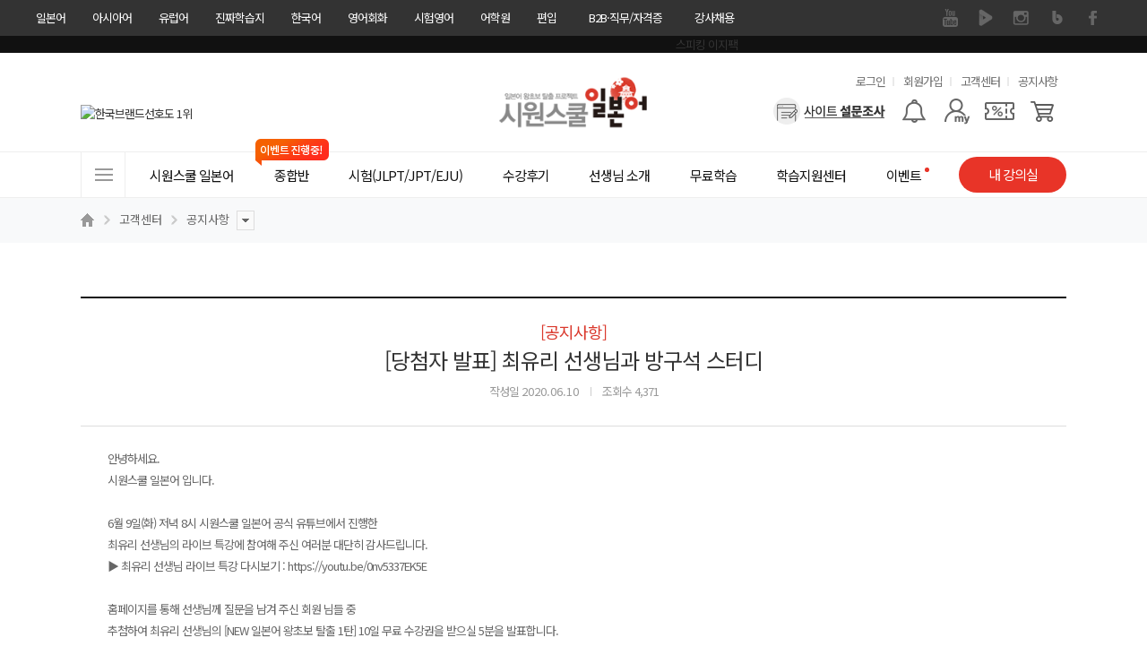

--- FILE ---
content_type: text/html; charset=UTF-8
request_url: https://japan.siwonschool.com/?s=customer&t=notice&m=view&sno=2275&b=&p=&pc=&player=&search_key=&search_val=&page=9
body_size: 27805
content:
<!DOCTYPE html>
<html lang="ko">
<head>
<!-- Google Tag Manager -->
<script>(function(w,d,s,l,i){w[l]=w[l]||[];w[l].push({'gtm.start':
new Date().getTime(),event:'gtm.js'});var f=d.getElementsByTagName(s)[0],
j=d.createElement(s),dl=l!='dataLayer'?'&l='+l:'';j.async=true;j.src=
'https://www.googletagmanager.com/gtm.js?id='+i+dl;f.parentNode.insertBefore(j,f);
})(window,document,'script','dataLayer','GTM-54GMBX8');</script>
<script src="https://api3.tnkfactory.com/tnk/js/tnk-webapi-cpatrack.1.4.js"></script>
<!-- End Google Tag Manager -->
<meta charset="utf-8">
<meta name="referrer" content="no-referrer-when-downgrade" />
<meta name="keyword" content="시원스쿨일본어, JLPT, 일본어, 일본어독학, 히라가나, JPT, 일본어능력, 일본어회화, 일본어공부, 일본어능력시험, 기초일본어, 가타카나, 일본어인강, 일본어문장, 일어, 일본어단어, 일본어한자, 일본어책, 일본어스터디, 일본워킹홀리데이, 기초일본어회화, 일본어배우기, 히라가나쉽게외우기, 일본어자격증, 여행일본어회화, 일본어독해, JLPT N3, 일본취업, 일본어문법, 일본어시험, 일본어단어장, 일본인사말, 일본어강의, 일본어인강추천, 일본어회화인강, 일본어왕초보, 일본어학원, jlpt인강, jlpt N1, jlptN2, jlpt N3, 시원스쿨, 일본어독학방법, 일본어커리큘럼, 일본어인터넷강의, 여행일본어, jpt인강, 시원스쿨일본어, 제2외국어, 독학일본어, 최유리, 김수경, 나루미, 권현정, 강기석, 아야카, 원어민일본어, 네이티브일본어, 중고급일본어, 일본어강의,산리오일본어,시원스쿨산리오,포차코일본어,일본어포차코,시원스쿨포차코">
<meta name="description" content="수강생이 추천하는 일본어인강 | 기초일본어, 일본어회화, 일본어탭, JLPT N1/N2/N3, JPT, 일본어문법 등">
<meta property="og:keywords" content="시원스쿨일본어, JLPT, 일본어, 일본어독학, 히라가나, JPT, 일본어능력, 일본어회화, 일본어공부, 일본어능력시험, 기초일본어, 가타카나, 일본어인강, 일본어문장, 일어, 일본어단어, 일본어한자, 일본어책, 일본어스터디, 일본워킹홀리데이, 기초일본어회화, 일본어배우기, 히라가나쉽게외우기, 일본어자격증, 여행일본어회화, 일본어독해, JLPT N3, 일본취업, 일본어문법, 일본어시험, 일본어단어장, 일본인사말, 일본어강의, 일본어인강추천, 일본어회화인강, 일본어왕초보, 일본어학원, jlpt인강, jlpt N1, jlptN2, jlpt N3, 시원스쿨, 일본어독학방법, 일본어커리큘럼, 일본어인터넷강의, 여행일본어, jpt인강, 시원스쿨일본어, 제2외국어, 독학일본어, 최유리, 김수경, 나루미, 권현정, 강기석, 아야카, 원어민일본어, 네이티브일본어, 중고급일본어, 일본어강의,산리오일본어,시원스쿨산리오,포차코일본어,일본어포차코,시원스쿨포차코">
<meta property="og:description" content="수강생이 추천하는 일본어인강 | 기초일본어, 일본어회화, 일본어탭, JLPT N1/N2/N3, JPT, 일본어문법 등">
<meta property="og:type" content="website">
<meta property="og:url" content="https://japan.siwonschool.com/?s=customer&t=notice&m=view&sno=2275&b=&p=&pc=&player=&search_key=&search_val=&page=9">
<meta property="og:site_name" content="시원스쿨 일본어">
<meta property="og:title" content="일본어가 안되면 시원스쿨일본어">
<meta property="og:image" content="//siwon-cdn.siwonschool.com/asia/meta/200x200.png">
<meta name="twitter:image" content="//siwon-cdn.siwonschool.com/img/japan/400x400.png">
<meta name="twitter:card" content="summary">
<meta name="twitter:url" content="https://japan.siwonschool.com/?s=customer&t=notice&m=view&sno=2275&b=&p=&pc=&player=&search_key=&search_val=&page=9">
<meta name="twitter:description" content="수강생이 추천하는 일본어인강 | 기초일본어, 일본어회화, 일본어탭, JLPT N1/N2/N3, JPT, 일본어문법 등">
<title>일본어가 안되면 시원스쿨일본어</title>
<meta http-equiv="X-UA-Compatible" content="IE=edge" />

<link rel="canonical" href="https://japan.siwonschool.com/">
<link rel="alternate" href="https://japan.siwonschool.com/m/">

<meta name="apple-mobile-web-app-title" content="시원스쿨 일본어">
<meta name="viewport" content="width=1200">
<link href="//siwon-cdn.siwonschool.com/img/japan/favicon.ico" rel="shortcut icon">
<link rel="apple-touch-icon-precomposed"  href="//siwon-cdn.siwonschool.com/img/japan/56x56.png" />
<link rel="apple-touch-icon-precomposed" sizes="114x114" href="//siwon-cdn.siwonschool.com/img/japan/114x114.png" />
<link href="//fonts.googleapis.com/earlyaccess/nanumgothic.css?t=0" rel="stylesheet">

<!-- fonts -->
<link rel="preconnect" href="https://fonts.gstatic.com">
<link rel="stylesheet" href="https://fonts.googleapis.com/css2?family=Noto+Sans+KR:wght@100;300;400;500;700;900&display=swap">
<link rel="stylesheet" href="https://fonts.googleapis.com/icon?family=Material+Icons+Outlined">

<!-- css -->
<link rel="stylesheet" href="//assets.siwonschool.com/css/reset.min.css">
<link href="common/css/comm.css?1769909122" rel="stylesheet">
<link href="common/css/layout.css?1769909122" rel="stylesheet">
<link href="common/css/table.css?1769909122" rel="stylesheet">
<link href="common/css/layerpop_mov.css?1769909122" rel="stylesheet">
<link href="//assets.siwonschool.com/css/keyframes.css?1769909122" rel="stylesheet">
<link href="//assets.siwonschool.com/vendor/swiper/8.4.7/swiper-bundle.min.css" rel="stylesheet">
<link href="//assets.siwonschool.com/module/event/comm/html/css/lab_event.min.css?1769909122" rel="stylesheet">
<link href="common/css/japan_style.css?1769909122" rel="stylesheet">
<link href="common/css/core.min.css?1769909122" rel="stylesheet">

<link rel="stylesheet" href="common/css/customer.min.css?1769909122">
<!-- library -->
<script src="//assets.siwonschool.com/vendor/jquery/jquery-3.5.1.min.js"></script>
<script src="//assets.siwonschool.com/vendor/jquery/jquery-migrate-3.3.2.min.js"></script>
<script src="//assets.siwonschool.com/vendor/bxslider/4.2.12.custom.min.js"></script>
<script src="//assets.siwonschool.com/vendor/swiper/8.4.7/swiper-bundle.min.js"></script>

<script src="//assets.siwonschool.com/vendor/jquery/jquery-ui.min.js"></script>
<script src="//assets.siwonschool.com/vendor/etc/jquery.cookie.js"></script>
<script src="//assets.siwonschool.com/vendor/etc/imgLiquid-min.js"></script>
<script src="//assets.siwonschool.com/vendor/countdown/jquery.countdown.min.js"></script>
<script src="//assets.siwonschool.com/vendor/etc/lodash.min.js"></script>
<script src="//assets.siwonschool.com/vendor/etc/lazysizes.min.js" async></script>
<script src="//assets.siwonschool.com/js/pc/comm.js?1769909122"></script>
<script src="common/js/japan_script.js?1769909122"></script>

<script src="module/customer/customer.js?1769909122"></script>
<script language="javascript" src="https://pgweb.uplus.co.kr/WEB_SERVER/js/escrowValid.js"></script>
<script src="https://ssl.daumcdn.net/dmaps/map_js_init/postcode.v2.js"></script>
<script type="application/ld+json">
    {
        "@context": "http://schema.org",
        "@type": "Organization",
        "name": "시원스쿨일본어",
        "url": "https://japan.siwonschool.com",
        "sameAs": [
            "https://www.facebook.com/japan.siwonschool",
            "https://blog.naver.com/siwonjapan",
            "https://www.instagram.com/siwonjapanese/",
            "https://www.youtube.com/c/%EC%8B%9C%EC%9B%90%EC%8A%A4%EC%BF%A8%EC%9D%BC%EB%B3%B8%EC%96%B4",
            "https://tv.naver.com/siwonjapanese",
            "https://m.post.naver.com/siwonjapan"
        ]
    }
</script>

</head>
<body class="">
<!-- Google Tag Manager (noscript) -->
<noscript><iframe src="https://www.googletagmanager.com/ns.html?id=GTM-54GMBX8"
height="0" width="0" style="display:none;visibility:hidden"></iframe></noscript>
<!-- End Google Tag Manager (noscript) -->

<style>
	#fam_renew{background:#333;position:relative;z-index:65}
	#fam_renew .clearfix::before,
	#fam_renew .clearfix::after{content:""; display: block;}
	#fam_renew .clearfix::after{clear:both;}
	#fam_renew .inner_wrap{width:1200px;margin:0 auto}
	#fam_renew .fam_site ul.one_depth>li{float:left;position:relative}
	#fam_renew .fam_site ul .none{display:none !important}
	#fam_renew .fam_site ul.one_depth>li>a{display:block;height:40px;padding:0 15px;line-height:40px;font-size:13px;color:#fff;box-sizing:border-box;text-decoration:none}
	#fam_renew .fam_site ul.one_depth>li.site_link>a{display:none}
	#fam_renew .fam_site ul.one_depth>li.site_link>a.on{display:block}
	#fam_renew .fam_site ul.one_depth>li.b2b_li>a{width:124px;padding:0;text-align:center}
	#fam_renew .fam_site ul.one_depth>li:first-child>a{padding-left:0}
	#fam_renew .fam_site ul.one_depth>li>a:hover{color:#eee;font-weight:500}
	#fam_renew .fam_site ul.one_depth>li ul.two_depth{display:none}
	#fam_renew .fam_site ul.one_depth>li:hover ul.two_depth{display:block}
	#fam_renew .fam_site ul.two_depth{position:absolute;top:40px;left:50%;width:104px;margin-left:-52px;padding:15px 0;z-index:1;background:#333;text-align:center}
	#fam_renew .fam_site ul.two_depth.euro{margin-left:-52px;}

	#fam_renew .fam_site ul.two_depth>li a{display:block;padding:4px 0;line-height:1.3;font-size:12px;color:#f3f3f3}
	#fam_renew .fam_sns ul{overflow:hidden}
	#fam_renew .fam_sns ul li{float:left}
	#fam_renew .fam_sns ul li a{display:block;width:40px;height:40px;text-indent:-9999px;overflow:hidden}
	#fam_renew .fam_sns ul li a{background:url(//siwon-cdn.siwonschool.com/comm/fam_sns.png) no-repeat}
	#fam_renew .fam_sns ul li.facebook a{background-position:0 0}
	#fam_renew .fam_sns ul li.kakaostory a{background-position:-40px 0}
	#fam_renew .fam_sns ul li.naverblog a{background-position:-80px 0}
	#fam_renew .fam_sns ul li.instagram a{background-position:-120px 0}
	#fam_renew .fam_sns ul li.navertv a{background-position:-160px 0}
	#fam_renew .fam_sns ul li.youtube a{background-position:-200px 0}
	#fam_renew .fam_sns ul li.facebook a:hover{background-position:0 -40px}
	#fam_renew .fam_sns ul li.kakaostory a:hover{background-position:-40px -40px}
	#fam_renew .fam_sns ul li.naverblog a:hover{background-position:-80px -40px}
	#fam_renew .fam_sns ul li.instagram a:hover{background-position:-120px -40px}
	#fam_renew .fam_sns ul li.navertv a:hover{background-position:-160px -40px}
	#fam_renew .fam_sns ul li.youtube a:hover{background-position:-200px -40px}


	#fam_renew.turkey .naverblog{display:none}
</style>

<div id="fam_renew" class="japan">
	<div class="inner_wrap clearfix">
		<div class="fl fam_site">
			<ul class="one_depth">
				<li>    <a href="//japan.siwonschool.com" target="_blank">일본어</a></li><li>    <a href="//china.siwonschool.com" target="_blank">아시아어</a>    <ul class="two_depth"><li class=""><a href="//china.siwonschool.com" target="_blank">중국어</a></li><li class=""><a href="//vietnam.siwonschool.com" target="_blank">베트남어</a></li><li class=""><a href="//indonesia.siwonschool.com" target="_blank">인도네시아어</a></li><li class=""><a href="//thai.siwonschool.com" target="_blank">태국어</a></li><li class=""><a href="//myanmar.siwonschool.com" target="_blank">미얀마어</a></li>    </ul></li><li>    <a href="//spain.siwonschool.com" target="_blank">유럽어</a>    <ul class="two_depth euro"><li class=""><a href="//spain.siwonschool.com" target="_blank">스페인어</a></li><li class=""><a href="//france.siwonschool.com" target="_blank">프랑스어</a></li><li class=""><a href="//germany.siwonschool.com/" target="_blank">독일어</a></li><li class=""><a href="//russia.siwonschool.com" target="_blank">러시아어</a></li><li class=""><a href="//italy.siwonschool.com" target="_blank">이탈리아어</a></li><li class=""><a href="//arabic.siwonschool.com" target="_blank">아랍어</a></li><li class=""><a href="//hebrew.siwonschool.com/?s=event&p=365pack " target="_blank">히브리어</a></li><li class=""><a href="//hebrew.siwonschool.com/?s=event&p=hellas" target="_blank">헬라어(그리스어)</a></li><li class=""><a href="//turkey.siwonschool.com" target="_blank">터키어</a></li><li class=""><a href="//spain.siwonschool.com/?s=event&p=portugal" target="_blank">포르투갈어</a></li><li class=""><a href="//italy.siwonschool.com/?s=event&p=latin" target="_blank">라틴어</a></li>    </ul></li><li>    <a href="//daily.siwonschool.com" target="_blank">진짜학습지</a>    <ul class="two_depth"><li><a href="//daily.siwonschool.com/?s=event&t=masterpack" target="_blank">영어</a></li><li><a href="//daily.siwonschool.com/?s=event&t=japan" target="_blank">일본어</a></li><li><a href="//daily.siwonschool.com/?s=event&t=spain" target="_blank">스페인어</a></li><li><a href="//daily.siwonschool.com/?s=event&t=china" target="_blank">중국어</a></li><li><a href="//daily.siwonschool.com/?s=event&t=vietnam" target="_blank">베트남어</a></li><li><a href="//daily.siwonschool.com/?s=event&t=france" target="_blank">프랑스어</a></li><li><a href="//daily.siwonschool.com/?s=event&t=germany" target="_blank">독일어</a></li><li><a href="//daily.siwonschool.com/?s=event&t=russia" target="_blank">러시아어</a></li>    </ul></li><li>    <a href="//korean.siwonschool.com" target="_blank">한국어</a></li><li>    <a href="//www.siwonschool.com" target="_blank">영어회화</a>    <ul class="two_depth"><li class=""><a href="//www.siwonschool.com" target="_blank">영어회화</a></li><li class=""><a href="//junior.siwonschool.com" target="_blank">초등영어</a></li>    </ul></li><li>    <a href="//lab.siwonschool.com" target="_blank">시험영어</a>    <ul class="two_depth"><li><a href="//lab.siwonschool.com/?p=toeic" target="_blank">토익</a></li><li><a href="//lab.siwonschool.com/?p=tosopic" target="_blank">토스/오픽</a></li><li><a href="//lab.siwonschool.com/?p=teps" target="_blank">텝스</a></li><li><a href="//lab.siwonschool.com/?p=gtelp" target="_blank">지텔프</a></li><li><a href="//lab.siwonschool.com/?p=ielts" target="_blank">아이엘츠</a></li><li><a href="//lab.siwonschool.com/?p=toefl" target="_blank">토플</a></li><li><a href="//lab.siwonschool.com/?s=event&t=duolingo" target="_blank">듀오링고</a></li><li><a href="//lab.siwonschool.com/?s=event&t=basic_grammar" target="_blank">영문법/회화</a></li><li><a href="//lab.siwonschool.com/?s=event&t=businesspack" target="_blank">비즈니스/취업영어</a></li><li><a href="//lab.siwonschool.com/?s=event&t=spa" target="_blank">SPA</a></li>    </ul></li><li>    <a href="//lab.siwonschool.ac" target="_blank">어학원</a>    <ul class="two_depth"><li><a href="//lab.siwonschool.ac" target="_blank">토익</a></li><li><a href="//lab.siwonschool.ac" target="_blank">토스</a></li><li><a href="//lab.siwonschool.ac" target="_blank">오픽</a></li><li><a href="//lab.siwonschool.ac" target="_blank">아이엘츠</a></li><li><a href="//lab.siwonschool.ac" target="_blank">일본어</a></li>    </ul></li><li>    <a href="//ut.siwonschool.com" target="_blank">편입</a></li><li class="b2b_li">    <a href="//b2b.siwonschool.com" target="_blank">B2B·직무/자격증</a>    <ul class="two_depth"><li><a href="//b2b.siwonschool.com" target="_blank">B2B</a></li><li><a href="//pass.siwonschool.com" target="_blank">한국어능력시험</a></li><li><a href="//ssl.siwonschool.com" target="_blank">시원스쿨쓸</a></li>    </ul></li><li><a href="//recruit.siwonschool.com/?s=recruit&p=main&sec_cate1=188" target="_blank">강사채용</a></li>			</ul>
		</div>
		<div class="fr fam_sns">
						<ul>
								<li class="youtube"><a href="https://www.youtube.com/c/%EC%8B%9C%EC%9B%90%EC%8A%A4%EC%BF%A8%EC%9D%BC%EB%B3%B8%EC%96%B4" target="_blank">유튜브</a></li>
								<li class="navertv"><a href="https://tv.naver.com/siwonjapanese" target="_blank">네이버 TV</a></li>
								<li class="instagram"><a href="https://www.instagram.com/siwonjapanese/" target="_blank">인스타그램</a></li>
								<li class="naverblog"><a href="https://blog.naver.com/siwonjapan" target="_blank">블로그</a></li>
								<li class="facebook"><a href="https://www.facebook.com/japan.siwonschool" target="_blank">페이스북</a></li>
							</ul>
					</div>
	</div>
</div>

<!-- 광고성 정보 수신동의 레이어 팝업 -->
<script>
    var policyFlag = 0;
    $(document).ready(function () {
        if('japan' != 'member' && 'customer' == '' && '' == true) {
            layerPopId('policy_marketing');
            policyFlag++;
        }
    });

    function close_test(){
        if('japan' != 'member' && 'customer' == '' && '' == true && policyFlag == 0) {
            setTimeout(function() {
                layerPopId('policy_marketing');
            }, 500);

            policyFlag++;
        }
    }

	// 회원가입
	function policyJoin(flag) {
		if ( flag == 'Y') {
			$("#joinF1 input[name='policy_marketing_YN']").prop('checked', true);
			$("#joinF1 input[name='policy_marketing_YN']").next('label').addClass('on');
		}

		let joinF1 = $("form#joinF1");
			joinF1.submit();
	}

	// 정보수정 - 휴대전화
	function policyEditSms() {
		$('input[name="sms_YN"]').prop('checked',true);
		$('input[name="sms_YN"]').next('label').addClass('on');

		layerPopClose();
	}

	// 정보수정 - 이메일
	function policyEditEmail() {
		$('input[name="mail_YN"]').prop('checked',true);
		$('input[name="mail_YN"]').next('label').addClass('on');

		layerPopClose();
	}
</script>

<style>
	@import url('//cdn.jsdelivr.net/gh/orioncactus/pretendard/dist/web/static/pretendard.css');

	.policy_marketing * { font-family: Pretendard,'Noto Sans KR', sans-serif; box-sizing: border-box; }
	.policy_marketing { z-index: 1000; min-width: 580px; width: 580px; min-height: 460px; left: 50%; margin-left: -320px !important; border-radius: 10px; background: #fff; }
	.policy_marketing .pop_close { position: absolute; top: -35px; right: 0; z-index: 10; }
	.policy_marketing .pop_cont { display: flex; flex-direction: column; align-items: center; width: 100%; padding: 50px; }
	.policy_marketing .pop_cont .policy_tit_wrap { display: flex; flex-direction: column; align-items: center; margin-bottom: 30px; }
	.policy_marketing .pop_cont .policy_tit_wrap .tit { display: block; margin: 20px 0; font-weight: 800; font-size: 34px; color: #000; text-align: center; letter-spacing: -0.85px; }
	.policy_marketing .pop_cont .policy_tit_wrap .sub_tit { font-size: 24px; color: #000; text-align: center; line-height: 1.42; letter-spacing: -0.6px; }
	.policy_marketing .pop_cont .policy_info { display: flex; flex-direction: column; align-items: center; margin-bottom: 30px; }
	.policy_marketing .pop_cont .info { margin-top: 15px; font-weight: 500; font-size: 22px; text-align: center; color: #2f62cb; line-height: 1.27; letter-spacing: -0.55px; }
	.policy_marketing .bt_group { display: flex; justify-content: center; align-items: center; }
	.policy_marketing .bt_group .bt_policy { display: flex; justify-content: center; align-items: center; width: 230px; height: 55px; margin: 0 10px; border-radius: 28px; font-size: 22px; font-weight: 500; color: #fff; text-align: center; line-height: 1.45; letter-spacing: -0.55px; }
	.policy_marketing .bt_group .bt_policy.bt_agree { background: #2f62cb; }
	.policy_marketing .bt_group .bt_policy.bt_lock { background: #999; }

	@media all and (max-width: 640px) {
		.policy_marketing { min-width: 90vw; width: 90vw; min-height: 71.875vw; margin-left: -45vw !important; }
		.policy_marketing .pop_close { top: -8.469vw; }
		.policy_marketing .pop_cont { padding: 7.813vw; }
		.policy_marketing .pop_cont .policy_tit_wrap { margin-bottom: 4.688vw; }
		.policy_marketing .pop_cont .policy_tit_wrap .tit { margin: 3.125vw 0; font-size: 5.313vw; letter-spacing: -0.133vw; }
		.policy_marketing .pop_cont .policy_tit_wrap .sub_tit { font-size: 3.75vw; letter-spacing: -0.094vw; }
		.policy_marketing .pop_cont .policy_info { margin-bottom: 4.688vw; }
		.policy_marketing .pop_cont .policy_info .ico_info { display: flex; width: 5vw; }
		.policy_marketing .pop_cont .policy_info .ico_info img { width: 100%; }
		.policy_marketing .pop_cont .info { margin-top: 2.344vw; font-size: 3.438vw; letter-spacing: -0.086vw; }
		.policy_marketing .bt_group .bt_policy { width: 35.938vw; height: 8.594vw; margin: 0 1.563vw; border-radius: 4.375vw; font-size: 3.438vw; letter-spacing: -0.086vw; }
	}
</style>

<div class="wrap_layer_popup policy_marketing" id="policy_marketing">
	<a href="javascript:void(0);" onclick="layerPopClose();" class="pop_close"><img src="//siwon-cdn.siwonschool.com/comm/close_24x24_white.png" alt="팝업 닫기"></a>

	<!--
		1. 회원가입
		2. 각 사이트 메인
	-->
	<div class="pop_cont">
		<div class="policy_tit_wrap">
			<div class="ico_alert"><img src="//siwon-cdn.siwonschool.com/comm/ico_alert_pop.webp" alt=""></div>
			<strong class="tit">수신동의 안내</strong>

			<p class="sub_tit">
				광고성 정보 수신에 동의하시면
				<br><strong>다양한 할인 혜택</strong>과 <strong>이벤트 정보</strong>를
				<br>받아보실 수 있습니다.
			</p>
		</div>

                    <div class="policy_info">
                <div class="ico_info"><img src="//siwon-cdn.siwonschool.com/comm/ico_info_blue.webp" alt=""></div>

                <p class="info">
                    수신 동의 후, <strong>선택 정보</strong>를 모두 입력하신 회원분들께
                    <br>시원스쿨 전 언어 15,000원 할인 쿠폰 증정!
                </p>
            </div>
        
		<!--
			1. 회원가입
		-->

        
		<!--
			2. 각 사이트 메인
        -->
            <div class="bt_group">
                <a class="bt_policy bt_lock" href="javascript:void(0);" onclick="layerPopClose();">닫기</a>
                <a class="bt_policy bt_agree" href="https://member.siwonschool.com/?s=modify" >혜택 받기</a>
            </div>
        	</div>
</div>
	<!--
		3. 정보 수정
	-->

<div class="wrap_layer_popup policy_marketing" id="policy_marketing_modify">
    <a href="javascript:void(0);" onclick="layerPopClose();" class="pop_close"><img src="//siwon-cdn.siwonschool.com/comm/close_24x24_white.png" alt="팝업 닫기"></a>

	<div class="pop_cont">
		<div class="policy_tit_wrap">
			<div class="ico_alert"><img src="//siwon-cdn.siwonschool.com/comm/ico_alert_pop.webp" alt=""></div>
			<strong class="tit">수신동의 안내</strong>

			<p class="sub_tit">
				광고성 정보 수신 동의를 해제하시면
				<br><strong>할인, 쿠폰, 이벤트 정보</strong> 등 고객님을 위한
				<br>다양한 혜택 관련 알림을 받아보실 수 없습니다
				<br>정말로 해제하시겠어요?
			</p>
		</div>

		<div class="bt_group">
			<!-- 휴대전화 해제 시 -->
			<a class="bt_policy bt_agree" id="sms_stay" style="display:none;" href="javascript:void(0);" onclick="policyEditSms();">계속 혜택 받기</a>
			<!-- 이메일 해제 시 -->
			<a class="bt_policy bt_agree" id="mail_stay" style="display:none;" href="javascript:void(0);" onclick="policyEditEmail();">계속 혜택 받기</a>

			<a class="bt_policy bt_lock" href="javascript:void(0);" onclick="layerPopClose();">해제하기</a>
		</div>
	</div>
</div>

<style>
	.bgc_main{background-color:#e83428 !important;}
	.fc_main{color:#e83428 !important;}

	/* 수강신청 */
	.asia_prod .bt_area_comm a,
	.asia_prod .prod_best_comm dd.th i.best{background-color:#e83428;}
	.asia_prod .bt_area_comm a:nth-child(2){color:#e83428;}
	.asia_prod .prod_best_comm.has_sl li a:hover,
	.asia_prod .bt_area_comm{border:1px solid #e83428;}
	.asia_prod .prod_best_comm.has_sl li a:hover{background:url('//siwon-cdn.siwonschool.com/asia/products/ico_zoom_japan.png') no-repeat right bottom;}
	.asia_prod .bt_fill{border:1px solid #e83428;background:#e83428;}
	.asia_prod .bt_solid_main{border:1px solid #e83428;color:#e83428;}
	.asia_prod .sec_fit dd a.on,
	.asia_prod.pay .payment_block .wrap_chk li label.bt_applychk.checked{border-color:#e83428;color:#e83428;}
	.asia_prod .bt_area_comm .bt_cart{border-left:1px solid #e83428;background:url('//siwon-cdn.siwonschool.com/asia/products/ico_cart_japan.jpg') no-repeat;}
	.asia_prod.detail .sec_main{background:url('//siwon-cdn.siwonschool.com/asia/products/prod_detail_bg_japan.jpg') 0 0 no-repeat;}
	.asia_prod.book_detail .sec_main{background:url('//siwon-cdn.siwonschool.com/asia/products/prod_detai_book_bg_japan.jpg') no-repeat;}

	.prod_sec.book.japan .prod_best_comm.has_sl .sl,
	.prod_sec.book.china .prod_best_comm.has_sl .sl{border-color:#1c4deb}
	.prod_sec.book.japan .prod_best_comm.has_sl .sl i.new,
	.prod_sec.book.china .prod_best_comm.has_sl .sl i.new{background:url('//siwon-cdn.siwonschool.com/asia/products/ico_new_japan.jpg') no-repeat;}

</style>



<div class="topban2">
	<div class="sl"><ul>
	<li><a href="https://japan.siwonschool.com/?s=event&p=speaking_easy" target="_self"><img src="//data.siwonschool.com/banner/img/japan/2025/11/12/bimg_src_1762931840.png" alt="스피킹 이지팩" /></a></li>	</ul></div>
</div>


<!--?php 	include BASE_HOME_URL."/common/module/event/comm/htmls/pop_survey.php";?-->
<link rel="stylesheet" href="//assets.siwonschool.com/module/semantic/asia/html/css/header.min.css?1769909122">

<header id="siwon_header" class="japan">
	<div class="header_top">
		<div class="inner">
			<h1 class="logo">
				<a href="/">
					<span class="blind">시원스쿨 일본어</span>
                    <img src="//siwon-cdn.siwonschool.com/comm/logo/logo_japan.png" alt="일본어 로고" style="width: 250px;">
				</a>
			</h1>

			<div class="util">
				<h2 class="blind">유용한 메뉴</h2>

				<ul>
											<li><a href="javascript:void(0);" onclick="loginChk();">로그인</a></li>
						<li><a href="https://member.siwonschool.com/?s=join">회원가입</a></li>
										<li><a href="/?s=customer">고객센터</a></li>
					<li><a href="/?s=customer&t=notice">공지사항</a></li>
				</ul>
			</div>

			<div class="menu_area">
				<div class="ban_card_sl">
					<div class="swiper-container">
						<ul class="swiper-wrapper">
							<li class="swiper-slide"><a href="javascript:;" onClick="layerPopId('award_nba_Layer');FnUpdateRightBanner('4542');"><img src="//data.siwonschool.com/banner/img/japan/2025/04/02/bimg_src_1743575015.jpg" alt="국가브랜드 대상 수상" /></a></li><li class="swiper-slide"><a href="javascript:;" onClick="layerPopId('award_fobes_Layer');FnUpdateRightBanner('20108');"><img src="//data.siwonschool.com/banner/img/japan/2025/03/04/bimg_src_1741070375.jpg" alt="2023 최고의 브랜드 대상" /></a></li><li class="swiper-slide"><a href="javascript:;" onClick="layerPopId('contents_auth_Layer');FnUpdateRightBanner('6739');"><img src="//data.siwonschool.com/banner/img/japan/2023/05/24/bimg_src_1684893667.jpg" alt="한국브랜드선호도 1위" /></a></li><li class="swiper-slide"><a href="javascript:;" onClick="layerPopId('award_goodcontent_Layer');FnUpdateRightBanner('4074');"><img src="//data.siwonschool.com/banner/img/japan/2021/04/22/bimg_src_1619050735.jpg" alt="이용자가 선택한 우수 컨텐츠 서비스" /></a></li>						</ul>
					</div>
				</div>

				<div class="user_menu">
					<h2 class='blind'>사용자 메뉴</h2>

					<ul class="user_list">
												<li class="survey"><a href="/?s=event&p=survey" aria-label="설문조사"></a></li>
																											<li class="notice"><a href="javascript:void(0);" onClick="loginChk();"  aria-label="알람기능"></a>
																			<li class="mypage">
							<a href="javascript:void(0);" aria-label="마이페이지"></a>

							<div class="layer my">
								<ul>
																														<li><a href="javascript:void(0);" onClick="loginChk();">마이페이지</a></li>
											<li><a href="javascript:void(0);" onClick="loginChk();">수강신청내역</a></li>
											<li><a href="javascript:void(0);" onClick="loginChk();">주문/배송 조회</a></li>
											<li><a href="javascript:void(0);" onClick="loginChk();">내 글 관리</a></li>
											<li><a href="javascript:void(0);" onClick="loginChk();">SJ멤버십</a></li>
											<li><a href="javascript:void(0);" onClick="loginChk();">MY 알림</a></li>
											<li><a href="javascript:void(0);" onClick="loginChk();">내 정보 관리</a></li>
																											</ul>
							</div>
						</li>

													<li class="coupon"><a href="javascript:;" onClick="loginChk();" aria-label="쿠폰"></a></li>
							<li class="cart"><a href="javascript:;" onClick="loginChk();" aria-label="장바구니"></a></li>
											</ul>
				</div>
			</div>
		</div>
	</div>

	<div class="gnb_wrap wrap_fixarea" id="no_gnbFix">
		<div class="inner">
			<nav class="gnb_area">
				<h2 class="blind">사이트메뉴</h2>

				<a href="javascript:void(0);" class="all_menu"><span>전체메뉴</span></a>

				<ul class="gnb_list">
					<li class="has_sub">	<a href="/?s=info" class="tit" ><span class="line">시원스쿨 일본어</span></a><div class="gnb_list_sub w1"><ul><li class=""><a href="/?s=info&p=info" target="_blank">시원스쿨 일본어</a></li><li class=""><a href="/?s=info&p=info_3" target="_blank">학습프로그램</a></li></ul></div></li><li class="has_sub">	<a href="/?s=products&cate=1" class="tit" ><span class="line">종합반<i class="ico_evt">이벤트 진행중!</i></span></a><div class="gnb_list_sub gnb_prod_sub w4"><ul><li class=""><a href="/?s=products&cate=1#products_single" ><span style="color: ;"><b>단과</b></span></a></li><li class=""><a href="/?s=products&cate=1#single_beginer" ><span style="color: ;">왕초보</span></a></li><li class=""><a href="/?s=products&cate=1#single_conversation" ><span style="color: ;">종합회화</span></a></li><li class=""><a href="/?s=products&cate=1#single_grammar" ><span style="color: ;">종합문법</span></a></li><li class=""><a href="/?s=products&cate=1#single_write" ><span style="color: ;">독해/작문</span></a></li><li class=""><a href="/?s=products&cate=1#single_listen" ><span style="color: ;">어휘/청취</span></a></li><li class="mt30"><a href="/?s=products&p=book" ><span style="color: ;"><b>교재/MP3</b></span></a></li></ul><ul><li class=""><a href="/?s=products&cate=1#prod_best_pkg" ><span style="color: ;"><b>BEST 패키지</b></span></a></li><li class="ico_hot"><a href="/?s=event&p=end_pkg" ><span style="color: ;">[종합] 일본어 끝장패키지</span></a></li><li class="ico_best"><a href="/?s=event&p=1st_class" ><span style="color: ;">[기초] 1학년 일본어 패키지</span></a></li><li class=""><a href="/?s=event&p=2nd_class" ><span style="color: ;">[중급] 2학년 일본어 패키지</span></a></li><li class=""><a href="/?s=event&p=dailyjapan" ><span style="color: ;">[학습지] 폼폼푸린 에디션 진짜학습지</span></a></li><li class=""><a href="/?s=event&p=pkg_ipad" ><span style="color: ;">[기기결합] iPad 패키지</span></a></li><li class="mt30"><a href="/?s=event&p=speaking_easy" ><span style="color: ;"><b>AI 학습</b></span></a></li><li class="ico_hot"><a href="/?s=event&p=speaking_easy" ><span style="color: ;">[AI기초] AI 스피킹 이지팩</span></a></li><li class="ico_new"><a href="/?s=event&p=realchat" ><span style="color: ;">[AI활용] AI 스피킹 리얼챗</span></a></li></ul><ul class="sl_ul"><li><div class="product_sl"><div class="swiper-container"><ul class="swiper-wrapper"><li>
		<a href="https://japan.siwonschool.com/?s=event&p=beginjapanese" target="_self" onClick="FnUpdateRightBanner('55687');">
		<img src="//data.siwonschool.com/banner/img/japan/2024/12/18/bimg_src_1734483398.jpg" alt="처음 일본어(복사)" />
		<p class="txt">세상에서 가장 쉽게<br>일본어 기초 떼기!<br><span>바로가기 ></span></p>
		</a>
		</li></ul></div></div></li></ul><ul><li class="bt_curri"><a href="/?s=products&cate=3" target='_blank' ><span style="color: ;">맞춤강좌찾기</span></a></li><li class="bt_level"><a href="//exam.siwonschool.com/?site=japan" ><span style="color: ;">레벨테스트</span></a></li></ul></div></li><li class="has_sub">	<a href="/?s=products&cate=2" class="tit" ><span class="line">시험(JLPT/JPT/EJU)</span></a><div class="gnb_list_sub gnb_prod_sub w4"><ul><li class=""><a href="/?s=products&cate=2#products_single" ><span style="color: ;"><b>단과</b></span></a></li><li class=""><a href="/?s=products&cate=2#single_jlpt" ><span style="color: ;">JLPT</span></a></li><li class=""><a href="/?s=products&cate=2#single_jpt" ><span style="color: ;">JPT</span></a></li><li class=""><a href="/?s=products&cate=2#single_eju" ><span style="color: ;">EJU</span></a></li><li class="mt30"><a href="/?s=products&p=book" ><span style="color: ;"><b>교재/MP3</b></span></a></li></ul><ul><li class=""><a href="/?s=products&cate=2#prod_best_pkg" ><span style="color: ;"><b>BEST 패키지</b></span></a></li><li class="ico_hot"><a href="/?s=event&p=end_pkg" ><span style="color: ;">[종합] 일본어 끝장패키지</span></a></li><li class=""><a href="/?s=event&p=newjlptend" ><span style="color: ;">[시험] JLPT 끝장 패키지</span></a></li><li class=""><a href="/?s=info&p=jlptexam" ><span style="color: ;">[시험] JLPT 하프 모의고사</span></a></li><li class=""><a href="/?s=event&p=jpt_perfect" ><span style="color: ;">[시험] 서경원 JPT 패키지</span></a></li><li class="mt30"><a href="javascript:void(0);" ><span style="color: ;"><b>EJU 대비반</b></span></a></li><li class=""><a href="/?s=event&p=eju_pkg" ><span style="color: ;">[시험] EJU 합격완성 패키지</span></a></li><li class="ico_new"><a href="/?s=event&p=eju_jonghap" ><span style="color: ;">[종합] EJU 종합과목 패키지</span></a></li></ul><ul class="sl_ul"><li><div class="product_sl"><div class="swiper-container"><ul class="swiper-wrapper"><li>
		<a href="https://japan.siwonschool.com/?s=event&p=newjlptend" target="_blank" onClick="FnUpdateRightBanner('44891');">
		<img src="//data.siwonschool.com/banner/img/japan/2024/04/02/bimg_src_1712042704.png" alt="JLPT 끝장 패키지" />
		<p class="txt">JLPT를 단 한번에<br>합격하는 지름길<br><span>바로가기 ></span></p>
		</a>
		</li></ul></div></div></li></ul><ul><li class="bt_curri"><a href="/?s=products&cate=4" target='_blank' ><span style="color: ;">맞춤강좌찾기</span></a></li><li class="bt_level"><a href="//exam.siwonschool.com/?site=japan" ><span style="color: ;">레벨테스트</span></a></li></ul></div></li><li>	<a href="/?s=community&b=review" class="tit" ><span class="line">수강후기</span></a></li><li class="has_sub">	<a href="/?s=teacher" class="tit" ><span class="line">선생님 소개</span></a><div class="gnb_list_sub gnb_tch_sub w2"><ul><li class="label"><b>왕초보</b></li><li class="tch"><a href="/?s=teacher&p=jhm" class="jhm">정하민</a><a href="/?s=teacher&p=cyr" class="cyr">최유리</a><a href="/?s=teacher&p=maru" class="maru">마루</a><a href="/?s=teacher&p=pdk" class="pdk">박다겸</a></li></ul><ul><li class="label"><b>회화</b></li><li class="tch"><a href="/?s=teacher&p=ayk" class="ayk">아야카</a><a href="/?s=teacher&p=hg" class="hg">후지이</a><a href="/?s=teacher&p=ym" class="ym">요미</a><a href="/?s=teacher&p=ksk" class="ksk">김수경</a><a href="/?s=teacher&p=hsa" class="hsa">황선아</a><a href="/?s=teacher&p=kyw" class="kyw">김예원</a><a href="/?s=teacher&p=kks" class="kks">강기석</a><a href="/?s=teacher&p=rsh" class="rsh">류승희</a></li></ul><ul><li class="label"><b>문법</b></li><li class="tch"><a href="/?s=teacher&p=pdk" class="pdk">박다겸</a><a href="/?s=teacher&p=kes" class="kes">강은서</a><a href="/?s=teacher&p=ksk" class="ksk">김수경</a><a href="/?s=teacher&p=khj" class="khj">권현정</a><a href="/?s=teacher&p=kks" class="kks">강기석</a></li></ul><ul><li class="label"><b>독해 | 작문</b></li><li class="tch"><a href="/?s=teacher&p=st" class="st">쇼타</a><a href="/?s=teacher&p=hg" class="hg">후지이</a><a href="/?s=teacher&p=ksm" class="ksm">고수민</a><a href="/?s=teacher&p=hsa" class="hsa">황선아</a></li></ul><ul><li class="label"><b>회화 | 청취</b></li><li class="tch"><a href="/?s=teacher&p=kes" class="kes">강은서</a><a href="/?s=teacher&p=maru" class="maru">마루</a><a href="/?s=teacher&p=ymh" class="ymh">유미희</a><a href="/?s=teacher&p=ksk" class="ksk">김수경</a><a href="/?s=teacher&p=ym" class="ym">요미</a><a href="/?s=teacher&p=khj" class="khj">권현정</a><a href="/?s=teacher&p=rsh" class="rsh">류승희</a><a href="/?s=teacher&p=hsa" class="hsa">황선아</a><a href="/?s=teacher&p=ksm" class="ksm">고수민</a></li></ul><ul><li class="label"><b>JLPT</b></li><li class="tch"><a href="/?s=teacher&p=hjy" class="hjy">황지영</a><a href="/?s=teacher&p=ymh" class="ymh">유미희</a><a href="/?s=teacher&p=jhm" class="jhm">정하민</a><a href="/?s=teacher&p=kes" class="kes">강은서</a><a href="/?s=teacher&p=ksb" class="ksb">김수빈</a><a href="/?s=teacher&p=kks" class="kks">강기석</a><a href="/?s=teacher&p=skw" class="skw">서경원</a><a href="/?s=teacher&p=key" class="key">김은영</a><a href="/?s=teacher&p=hsa" class="hsa">황선아</a><a href="/?s=teacher&p=kej" class="kej">김은정</a><a href="/?s=teacher&p=lyr" class="kej">이예리</a></li></ul><ul><li class="label"><b>JPT</b></li><li class="tch"><a href="/?s=teacher&p=skw" class="skw">서경원</a></li></ul><ul><li class="label"><b>EJU</b></li><li class="tch"><a href="/?s=teacher&p=lss" class="lss">이성순</a><a href="/?s=teacher&p=st" class="st">쇼타</a><a href="/?s=teacher&p=jhm" class="jhm">정하민</a><a href="/?s=teacher&p=kja" class="kja">김지아</a></li></ul></div></li><li class="has_sub">	<a href="/?s=free&p=freemovie" class="tit" ><span class="line">무료학습</span></a><div class="gnb_list_sub w1"><ul><li class=""><a href="/?s=free&p=freemovie" target="_blank">무료강의</a></li><li class=""><a href="//exam.siwonschool.com/?site=japan" target="_blank">레벨 테스트</a></li><li class=""><a href="/?s=free&p=hiragana" target="_blank">히라가나 외우기</a></li><li class=""><a href="/?s=free&p=daily_learning" target="_blank">매일 일본어 학습</a></li><li class=""><a href="/?s=free&p=jp_exam" target="_blank">JLPT/JPT 시험정보</a></li><li class=""><a href="/?s=free&p=eju" target="_blank">EJU 입시정보</a></li></ul></div></li><li class="has_sub">	<a href="/?s=community&b=study_qna" class="tit" ><span class="line">학습지원센터</span></a><div class="gnb_list_sub w1"><ul><li class=""><a href="/?s=community&b=news" target="_blank">시원스쿨 일본어 소식</a></li><li class=""><a href="/?s=community&b=today_ready" target="_blank">오늘의 각오</a></li><li class=""><a href="/?s=community&b=study_qna" target="_blank">공부 질문하기</a></li><li class=""><a href="/?s=community&b=study_file" target="_blank">공부 자료실</a></li></ul></div></li><li>	<a href="/?s=community&b=event" class="tit" ><span class="line">이벤트<i class="cnt_num"></i></span></a></li>				</ul>

									<a href="javascript:void(0);" onClick="loginChk();" class="myclass_btn">
						<span>내 강의실</span>
					</a>
							</nav>
		</div>
	</div>

	
</header>

<script>
	// 알림 레이어
	$('.user_list .notice').on('click', function() {
		$(this).find('.layer').stop().slideToggle(100);
		$('.user_list .mypage .layer').hide();
	});

	$('.user_list .notice .all_del').on('click', function() {
		$(this).find('.layer').stop().slideToggle(100);
	});

	$('.util .myinfo_menu').click(function() {
		$('.user_list .mypage .layer , .user_list .notice .layer').hide();
		$('.myinfo').stop().slideToggle(100);
	});

	//마이페이지 레이어
	$('.user_list .mypage').on('click', function() {
		$(this).find('.layer').stop().slideToggle(100);
		$('.user_list .notice .layer').hide();
	});

	//수강신청 슬라이드 배너
	
	if( ! $('#no_gnbFix').length ) {
		var gnbTop = $('.wrap_fixarea').offset().top;

		$(window).on('scroll', function () {
			if ( $(window).scrollTop() > gnbTop ) {
				$('.wrap_fixarea').addClass('fix_top');
			} else {
				$('.wrap_fixarea').removeClass('fix_top');
			}
		});

		if ( $(window).scrollTop() > gnbTop ) {
			$('.wrap_fixarea').addClass('fix_top');
		}
	}

	$(document).ready(function() {
		let cardSlider = new Swiper('.ban_card_sl .swiper-container', {
			effect: 'fade',
			autoplay: {
				delay: 3000,
				disableOnInteraction: false,
			},
		});

		var allmenu_contents = $('.allmenu_contents');
		var allmenu_overlay = $('.allmenu_overlay');

		$('.all_menu').on('click', function() {
			var winTop = $(window).scrollTop();
			var offset = $(this).offset().top;
			var center = winTop - 40 + ( $(window).height() - allmenu_contents.height() ) / 2;

			if ( winTop >= gnbTop ) {
				allmenu_contents.css({'position': 'absolute', 'top': center});
			} else {
				allmenu_contents.css({'position': 'absolute', 'top': offset});
			}

			allmenu_contents.fadeIn();
			allmenu_overlay.fadeIn();
		});

		var allmenu_close = function() {
			allmenu_contents.fadeOut();
			allmenu_overlay.fadeOut();
		}
		$('.allmenu_close').on('click', function() {
			allmenu_close();
		});

		allmenu_overlay.on('click', function() {
			allmenu_close();
		});

		allmenu_contents.on('click', 'a[href*="#"]', function() {
			allmenu_close();
		});


		//GNB내 다양한 카운팅 취합
		if($(".coupon_num").length > 0){
			$.ajax({
				url:"/?s=main&a=act_inc",
				dataType:"JSON",
				type : "POST",
				data : {mode:"util_nums"},
				error:function(request,status,error){
				},
				success:function(ret){
					$(".alarm_num").append(ret.alarm_num);
					$("#alarm_list").html(ret.alarm_list);
					$(".coupon_num").append(ret.coupon_num);
					$(".cart_num").append(ret.cart_num);

					// 스터디 플래너 관련 팝업 및 버튼 수정
					var alert_Layer_html = "";
					if($('#alert_Layer .inner').length > 0) {
						if(ret.is_plan == true) {
							url = "/?s=myclass&p=planner&t=plan_view";
							if(ret.is_new_lesson == true && ret.is_extend_info == true && ret.is_plan_click == false) {
								$('.sec_head .wrap_myinfo .box_btm li.l3').addClass('new');
								alert_Layer_html += "<h3>새로 추가된 강의와 연장된 수강일이 있습니다. <br>학습 계획을 수정하시겠습니까?</h3>";
								alert_Layer_html += "<div class=\"bt_group\">";
								alert_Layer_html += "<a href=\"/?s=myclass&p=planner&t=plan_modify\" target=\"_blank\" onclick=\"event_click_mouse('PLANNER','Y');\">예</a>";
								alert_Layer_html += "<a href=\"/?s=myclass&p=planner&t=plan_view\" target=\"_blank\" onclick=\"event_click_mouse('PLANNER','N');\">아니오</a>";
								alert_Layer_html += "</div>";
								$('#alert_Layer .inner').html(alert_Layer_html);
								layerPopClose();
							} else if(ret.is_new_lesson == true && ret.is_plan_click == false) {
								$('.sec_head .wrap_myinfo .box_btm li.l3').addClass('new');
								alert_Layer_html += "<h3>새로 추가된 강의가 있습니다. <br>학습 계획을 수정하시겠습니까?</h3>";
								alert_Layer_html += "<div class=\"bt_group\">";
								alert_Layer_html += "<a href=\"/?s=myclass&p=planner&t=plan_modify\" target=\"_blank\" onclick=\"event_click_mouse('PLANNER','Y');\">예</a>";
								alert_Layer_html += "<a href=\"/?s=myclass&p=planner&t=plan_view\" target=\"_blank\" onclick=\"event_click_mouse('PLANNER','N');\">아니오</a>";
								alert_Layer_html += "</div>";
								$('#alert_Layer .inner').html(alert_Layer_html);
								//layerPopClose();
							} else if(ret.is_extend_info == true && ret.is_plan_click == false) {
								$('.sec_head .wrap_myinfo .box_btm li.l3').addClass('new');
								alert_Layer_html += "<h3>연장된 수강일이 있습니다. <br>학습 계획을 수정하시겠습니까?</h3>";
								alert_Layer_html += "<div class=\"bt_group\">";
								alert_Layer_html += "<a href=\"/?s=myclass&p=planner&t=plan_modify\" target=\"_blank\" onclick=\"event_click_mouse('PLANNER','Y');\">예</a>";
								alert_Layer_html += "<a href=\"/?s=myclass&p=planner&t=plan_view\" target=\"_blank\" onclick=\"event_click_mouse('PLANNER','N');\">아니오</a>";
								alert_Layer_html += "</div>";
								$('#alert_Layer .inner').html(alert_Layer_html);
								layerPopClose();
							} else {
								$('#study_planner_btn').attr('href','/?s=myclass&p=planner&t=plan_view');
								$('#study_planner_btn').attr('target','_blank');
								$('#study_planner_btn').removeAttr('onclick');
							}
						} else {
							$('#study_planner_btn').attr('href','/?s=myclass&p=planner');
							$('#study_planner_btn').attr('target','_blank');
							$('#study_planner_btn').removeAttr('onclick');
						}
					}
				}
			});
		}

		//GNB내 이벤트 카운팅,리스트 취합
		if ( $('.evt_cnt').length > 0 ) {
			$.ajax({
				url:"/?s=main&a=act_inc",
				dataType:"JSON",
				type : "POST",
				data : {mode:"evt_num"},
				error:function(request,status,error){
				},
				success:function(ret){
					$(".evt_cnt").html(ret.evt_num);
					$(".evt_list").html(ret.list);
				}
			});
		}
	});



	// 2017-03-20 hwlee : 우측배너 클릭수 집계
	function FnUpdateRightBanner(sno){
		$.ajax({
			url:"/?s=main&a=act_inc",
			type:"POST",
			dataType: "json",
			async:true,
			data:{mode:"clickBanner", sno:sno},
			error : function(request,status,error){
				//alert("code:"+request.status+"\n"+"message:"+request.responseText+"\n"+"error:"+error);

			},
			success : function(data){
				//console.log(data);
				/*if (target=="_blank"){
					var newWindow = window.open("about:blank");
					newWindow.location.href = link;
				}else{
					location.href = link;
				}*/
			},
			fail : function(){

			}
		});
	}
</script>



<style>
    .wrap_layer_popup#survey label.check_st1_b{display:inline-block;height:30px;padding-left:40px;background:url('//siwon-cdn.siwonschool.com/img/spain/comm/checkbox_st1_h30.jpg') 0 0 no-repeat;font-size:15px;color:#222;line-height:27px}/* red */
    .wrap_layer_popup#survey label.check_st1_b.checked{background-position:0 -30px}

    /* 레이어 팝업: 설문(공통) */
    #survey { width: 550px; height: 715px; padding: 0; border: none; background: none; }
    #survey input[type=text] { border-color: #ddd; font-size: 16px; background: #eee; }
    #survey input[type=radio] { visibility: hidden; margin-top: 10px; }
    #survey input[type=radio]:first-child { margin-top: 14px; }
    #survey label { padding-left: 28px; font-size: 16px; color: #2a2a2a; cursor: pointer; }
    #survey select { min-width: 100px; }
    #survey textarea { width: 100%; height: 60px; margin-bottom: 20px; padding: 10px; border: none; font-size: 16px; background: #d7e3f8; resize: none; outline: none; box-sizing: border-box; }
    #survey .img_radio { display: block; height: 27px; padding-left: 40px; background: url('//siwon-cdn.siwonschool.com/comm/event/survey/survey_chk.png') no-repeat; line-height: 27px; }
    #survey .img_radio.checked{ background: url('//siwon-cdn.siwonschool.com/comm/event/survey/survey_chk_on.png') no-repeat; }
    #survey .popup_inner { overflow: hidden; border-radius: 15px; background: #284ae5; }
    #survey .bt_cls {display: block; overflow: hidden; position: absolute; top: 15px; right: 15px; width: 22px; height: 22px; background: url('//siwon-cdn.siwonschool.com/img/comm/close_25x25_white.png') no-repeat 0 0; background-size: contain; font-size: 0; text-indent: 100%; }
    #survey .apply_tit { display: flex; flex-direction: column; justify-content: center; align-items: center; width: 100%; height: 140px; padding: 0; font-size: 20px; color: #fff; text-align: center; }
    #survey .apply_tit em { display: block; margin-top: 10px; font-weight: 600; font-size: 28px; }
    #survey .apply_con { background: #fff; }
    #survey .apply_con .check_wrap { overflow-y: auto; width: 100%; max-height: 450px; padding: 30px 40px 0 40px; box-sizing: border-box; }
    #survey .apply_con dl { display: block; width: 100%; margin-bottom: 10px; }
    #survey .apply_con dt { padding-bottom: 20px; line-height: 1.38; font-size: 18px; color: #1a1a1a; text-indent: -0.6px; }
    #survey .apply_con dt .num { font-size: 18px; vertical-align: text-bottom; }
    #survey .apply_con dd { overflow: hidden; font-size: 12px; color: #333; }
    #survey .apply_con dd span { display: inline-block; min-width: 170px; padding-right: 15px; padding-bottom: 18px; }
    #survey .agree_wrap { display: inline-block; margin-bottom: 20px; padding: 20px; background: #f8f8f8; }
    #survey .agree_wrap .check_st1_b { padding-left: 35px; font-size: 20px; }
    #survey .agree_wrap > span.tit { line-height: 26px; font-weight: 600; color: #333; }
    #survey .agree_wrap .con { overflow-y: scroll; padding: 10px 14px; width: auto; height: 60px; margin-top: 10px; border: none; color: #333; background: #fff; }
    #survey .agree_wrap .con span.tit { display: block; margin-top: 5px; line-height: 20px; }
    #survey .agree_wrap .con li { font-size: 13px}
    #survey .group_bt { padding: 0 40px 40px 40px; }
    #survey .bts { position: relative; display: flex; justify-content: center; align-items: center; width: 100%; height: 50px; margin-top: 40px; }
    #survey .bts a { position: absolute; display: flex; justify-content: center; align-items: center; width: 100%; height: 100%; border-radius: 50px; background: #eee; font-size: 20px; color: #000; text-align: center; letter-spacing: -0.63px; }
    #survey .bts a.bt_prev { top: 0; left: 0; width: 120px; }
    #survey .bts a.bt_next { top: 0; right: 0; width: 120px; }
    #survey .bts a.bt_apply { right: 0; width: 200px; }
    #survey .pagerNum { position: absolute; bottom: 70px; right: 0px; color: #1f65da; font-size: 13px; }

    /* 레이어 팝업: 설문 완료 */
    #survey_fin{width:500px}
    #survey_fin .popbox{position:relative;padding-top:40px}
    #survey_fin .close_area{position:absolute;top:0;right:0}
    #survey_fin .close_area a{display:inline-block;height:40px;margin-left:1px;padding:0 20px;font-size:14px;color:#858585;line-height:36px;background:url(//siwon-cdn.siwonschool.com/img/comm/black_op80.png)}
    #survey_fin .close_area a img{vertical-align:middle}
</style>

<script>
    function go_EvtChk() {
        var uno = "";
        if(!uno){
            loginChk();
            return false;
        }else{
            $.ajax({
                url:"/?s=event&p=survey&a=survey",
                type:"POST",
                dataType:"JSON",
                data: {a:'survey',purchase:'main'},
                async:false,
                success:function(data){
                    if(data.result=='1'){
                        alert(data.msg);
                    }else{
                        $("#survey_add").html(data.buy_qna);
                        $("#max_page").text(data.max_page);
                        layerPopId('survey');
                        $("input[type=radio].id_check").customizeCRInput();
                        $("input[type=checkbox].id_check").customizeCRInput();
                    }
                },
                error : function(request,status,error){
                    // alert("code:"+request.status+"\n"+"message:"+request.responseText+"\n"+"error:"+error);
                }
            });
        }
    }

    function goSurvey() {
        /*답안 유효성 확인*/
        var area = $(".check_wrap");
        var flag = true;
        var addmsg = "";
        var msg = "";
        var name = "";
        var listVar = $('input[id=q8a2]:checked').val();

        $("[name^='q']",area).each(function(i){
            name = $(this).attr("name");
            flag = true;
            addmsg = "";
            if($(this).is("input:radio")||$(this).is("input:checkbox")){
                if(!$("input[name='"+name+"']:checked").val()){
                    if($("textarea[name='"+name+"']").length && !$("textarea[name='"+name+"']").val()){
                        flag = false;
                    }else{
                        flag = false;
                    }
                }else if($("input[name='"+name+"']:checked").val()=="etc" && !$("textarea[name='"+name+"']").val()){
                    addmsg = "주관식 영역을 입력해주세요.";
                    flag = false;
                }
            }else if($(this).is("textarea")){
                if(!$(this).val() && listVar !='아니요'){
                    if($("input[name='"+name+"']:checked").length){
                        if(!$("input[name='"+name+"']:checked").val()){
                            flag = false;
                        }
                    }else{
                        flag = false;
                    }
                }
            }else if($(this).is("select")){
                if(!$("option:selected",this).val()){
                    flag = false;
                }
            }

            if(!flag){
                msg = $(this).closest("dd").prev("dt").text();
                if(addmsg){
                    msg = msg+" ("+addmsg+")";
                }

                alert("잠깐만요! 응답하시지 않은 문항이 있습니다.\n더 나은 시원스쿨을 위해 수강생 여러분의 목소리가 필요합니다.\n\n"+msg);
                return false;
            }
        });

        if(!flag){
            return false;
        }

        if ( $(".agree_wrap input:checkbox[name='agree']").prop("checked") != true ) {
            alert('개인 정보 수집 및 마케팅 활용에 동의해주셔야 이벤트 참여가 가능합니다.');
            return false;
        }

        var data = $("form[name=surveyF]").serialize();
        $.ajax({
            url : "/?s=event&p=survey&a=hand_in",
            data : data,
            dataType : "JSON",
            contentType: "application/x-www-form-urlencoded; charset=UTF-8",
            type : "POST",
            async : false,
            success : function(rslt){
                if(rslt.result=='3'){
                    alert(rslt.msg);
                    loginChk();
                }else{
                    layerPopClose();
                    alert(rslt.msg);
                }
            }
        });
    }

    var pageNum = 1;

    function goNext(){
        textCheck();
    }


    function goPrev(){
        pageNum--
        pageCon('b_f');
    }


    function pageCon(a=''){
        var max_page = $("#max_page").text();
        console.log(+max_page);
        if (pageNum == 1) {

            $(".bt_prev").hide();
            $(".bt_next").show();
            $(".bt_apply").hide();
        } else if (pageNum != 1 && pageNum != max_page ) {
            $(".bt_prev").show();
            $(".bt_next").show();
            $(".bt_apply").hide();
        }else if (pageNum == max_page) {
            $(".bt_prev").show();
            $(".bt_next").hide();
            $(".bt_apply").show();
        }

        var listVar = $('input[id=q8a2]:checked').val();
        if(listVar=='아니요' && a !='b_f'&& pageNum=='5'){
            pageNum = pageNum+1;
        }
        if(listVar=='아니요' && a =='b_f'&& pageNum=='5'){
            pageNum = pageNum-1;
        }

        $(".qBox"+pageNum).show();
        $(".qBox"+pageNum).siblings("div").hide();
        $(".pagerNum>em").html(pageNum);
    }

    function textCheck(){
        var txt20 = $('[data-type="txt20"]');
        var txt5 = $('[data-type="txt5"]');
        var listVar = $('input[id=q8a2]:checked').val();

        if (listVar!='아니요' && txt20.is(':visible') && txt20.val().length < 20 ) {
            alert('최소 20자 이상 작성해주세요.');
        }else if (listVar!='아니요' && txt5.is(':visible') && txt5.val().length < 5 ) {
            alert('최소 5자 이상 작성해주세요.');
        } else {
            pageNum++
            pageCon();
        }
    }

    $(document).ready(function($) {

        var surveyPop = $('#survey');
        surveyPop.find('.limit').each(function(index, el) {
            var max = 0;
            var input = $(this).find('input[type="checkbox"]');
            input.on("click",function(e) {
                var t = $(this);

                if ( ! t.hasClass('checked') && max < 3 ) {
                    // 갯수 추가하기
                    t.addClass('checked');
                    max++;
                } else {
                    if ( max >= 3 ) {
                        if ( t.hasClass('checked') ) {
                            // 기존 것 지우기
                            t.removeClass('checked');
                            max--;
                        } else {
                            // 최대 개수 선택
                            e.preventDefault();
                        }
                    } else {
                        // 기존 것 지우기
                        t.removeClass('checked');
                        max--;
                    }
                }
            });
        });

    });
</script>

<div class="wrap_layer_popup" id="survey">
    <a href="javascript:layerPopClose();" class="bt_cls">닫기</a>
    <form name="surveyF" action="/" method="POST">
        <fieldset>
            <input type="hidden" name="a" value="hand_in">
            <input type="hidden" name="type" value="save">
            <input type="hidden" name="no_ck" value>
            <div class="popup_inner limit" id="survey_add">
                <div id="survey_add"></div>


                <!--span class="bts">
                  <a href="javascript:void(0);" onclick="loginChk();" class="bt_prev" style="display:none;">이전</a>
                    <a href="javascript:void(0);" onclick="loginChk();" class="bt_next">다음</a>
                    <a href="javascript:void(0);" onclick="loginChk();" class="bt_apply" style="display:none;">설문제출하기</a>
                    <p class="pagerNum"><em>1</em> /<div id='max_page'></div></p>
                </span-->
            </div>
        </fieldset>
    </form>
</div>

<!-- 레이어팝업 (학습플래너) -->
<style>
#alert_Layer{width:450px}
#alert_Layer .inner{padding:35px 0 25px 0;text-align:center}
#alert_Layer h3{margin-bottom:15px;font-size:16px}
#alert_Layer .bt_group{font-size:0}
#alert_Layer .bt_group a{display:inline-block;height:30px;line-height:30px;margin:0 5px;padding: 0 20px;border:1px solid #111;font-size:12px}
</style>
<div class="wrap_layer_popup" id="alert_Layer">
	<a href="javascript:layerPopClose()" class="bt_close">닫기</a>
	<div class="inner">
		<h3>새로 추가된 강의가 있습니다. <br>학습 계획을 수정하시겠습니까?</h3>
		<div class="bt_group">
			<a href="/?s=myclass&p=planner">예</a>
			<a href="/?s=myclass&p=planner&t=plan_write">아니오</a>
		</div>
	</div>
</div>
<!-- //레이어팝업 (학습플래너) -->


<div id="siwon_container" class="customer2_section notice">
	<div class="sec_navi_comm"><ul class="navi_list"><li><a href="/">홈</a></li><li><a href="/?s=customer">고객센터</a></li><li><a href="javascript:void(0);" class="on">공지사항<i class="arw">&nbsp;</i></a><div class="wrap_sub" style="width:130px;"><ul><li><a href="/?s=customer">고객센터</a></li><li><a href="/?s=customer&t=notice">공지사항</a></li><li><a href="/?s=customer&t=faq">자주하는 질문</a></li><li><a href="/?s=customer&t=one">1:1 문의</a></li><li><a href="/?s=customer#remote_call">원격지원</a></li><li><a href="/?s=customer&t=refund">환불신청</a></li><li><a href="/?s=customer#program_down">학습프로그램 다운로드</a></li></ul></div></li></ul></div>	<div class="inner_container2">
		<!-- 보기영역 -->
		<div class="bbs_view_comm2">
			<div class="bbs_header">
				<div class="inner noline">
					<div class="wrap_tit">
						<p class="txt_cate">[공지사항]</p>
						<h4>[당첨자 발표] 최유리 선생님과 방구석 스터디</h4>
						<ul class="view_info">
							<li>작성일 <span class="txt_num">2020.06.10</span></li>
							<li>조회수 4,371</li>
						</ul>
					</div>
				</div>
			</div><!--// bbs_header -->
			<div class="content_post">
				<div id="editor_area">
					<p>안녕하세요.</p>

<p>시원스쿨 일본어 입니다.</p>

<p>&nbsp;</p>

<p>6월 9일(화) 저녁 8시 시원스쿨 일본어 공식 유튜브에서 진행한</p>

<p>최유리 선생님의 라이브 특강에 참여해 주신 여러분 대단히 감사드립니다.</p>

<p>▶ 최유리 선생님 라이브 특강 다시보기 :&nbsp;https://youtu.be/0nv5337EK5E</p>

<p>&nbsp;</p>

<p>홈페이지를 통해 선생님께 질문을 남겨 주신 회원 님들 중</p>

<p>추첨하여 최유리 선생님의&nbsp;[NEW 일본어 왕초보 탈출 1탄] 10일 무료 수강권을 받으실 5분을 발표합니다.</p>

<p>* 현재 수강중이신 분들은 해당 강의 수강일이 10일 연장 수강권이 제공됩니다.</p>

<p>* 혜택은 금주 중 [내 쿠폰함]을 통해 지급될 예정입니다.</p>

<p>&nbsp;</p>

<p>&nbsp;</p>

<p><strong>[당첨자 발표]</strong></p>

<p>&nbsp;</p>

<table cellspacing="0" style="border-collapse:collapse; border:none; width:230pt">
	<tbody>
		<tr>
			<td style="background-color:white; height:16.5pt; text-align:center; vertical-align:middle; white-space:normal; width:79pt"><span style="font-size:9pt"><span style="color:black">장준*</span></span></td>
			<td style="background-color:white; height:16.5pt; vertical-align:middle; white-space:normal; width:151pt"><span style="font-size:9pt"><span style="color:black">(seoul****)</span></span></td>
		</tr>
		<tr>
			<td style="background-color:white; height:16.5pt; text-align:center; vertical-align:middle; white-space:normal; width:79pt"><span style="font-size:9pt"><span style="color:black">안진*</span></span></td>
			<td style="background-color:white; height:16.5pt; vertical-align:middle; white-space:normal; width:151pt"><span style="font-size:9pt"><span style="color:black">(wlsdn****)</span></span></td>
		</tr>
		<tr>
			<td style="background-color:white; height:16.5pt; text-align:center; vertical-align:middle; white-space:normal; width:79pt"><span style="font-size:9pt"><span style="color:black">김소*</span></span></td>
			<td style="background-color:white; height:16.5pt; vertical-align:middle; white-space:normal; width:151pt"><span style="font-size:9pt"><span style="color:black">(yoniyo****)</span></span></td>
		</tr>
		<tr>
			<td style="background-color:white; height:16.5pt; text-align:center; vertical-align:middle; white-space:normal; width:79pt"><span style="font-size:9pt"><span style="color:black">정현*</span></span></td>
			<td style="background-color:white; height:16.5pt; vertical-align:middle; white-space:normal; width:151pt"><span style="font-size:9pt"><span style="color:black">(kkm****)</span></span></td>
		</tr>
		<tr>
			<td style="background-color:white; height:16.5pt; text-align:center; vertical-align:middle; white-space:normal; width:79pt"><span style="font-size:9pt"><span style="color:black">진희*</span></span></td>
			<td style="background-color:white; height:16.5pt; vertical-align:middle; white-space:normal; width:151pt"><span style="font-size:9pt"><span style="color:black">(ehowl****)</span></span></td>
		</tr>
	</tbody>
</table>

<p>&nbsp;</p>

<p>&nbsp;</p>

<p>&nbsp;</p>

<p>당첨되신 회원님들 축하드립니다!</p>

<p>시원스쿨 일본어 대표 선생님들의 라이브 특강은 계속되니 많은 관심과 참여 부탁드립니다.</p>

<p>&nbsp;</p>

<p>감사합니다.</p>

<p>&nbsp;</p>

<p>&nbsp;</p>

<p>&nbsp;</p>

<p>회원님의 일본어 공부를 뜨겁게 응원하는 열혈 서포터,</p>

<p>시원스쿨 일본어 드림</p>

<p>&nbsp;</p>

<p><strong>[</strong><strong>고객센터 문의 : 02-6409-0878]</strong></p>
				</div>
			</div>
						<div class="bt_group">
				<a href="/?s=customer&t=notice&page=9" class="bt1_st3_gray3" style="width:135px">목록보기</a>
			</div>
		</div><!--// bbs_view_comm2 -->
		<!--// 보기영역 -->

		<div class="sec_list pt10 mt60" id="page_anchor">
			<table class="table2_st2">
				<colgroup><col style="width:90px"><col><col style="width:90px"><col style="width:155px"></colgroup>
				<tr><th>NO</th><th>제목</th><th>작성일</th><th>조회수</th></tr>
				<tr>
							<td>305</td>
							<td class="tl"><a href="/?s=customer&t=notice&m=view&sno=3708" class="ellipsis " style="width:765px">[당첨자 발표] 2022년 10월 JLPT 합격 인증 이벤트</a></td>
							<td>2022.11.01</td>
							<td>3,141</td>
						</tr><tr>
							<td>304</td>
							<td class="tl"><a href="/?s=customer&t=notice&m=view&sno=3690" class="ellipsis " style="width:765px">[당첨자 발표] 2022년 9월 JLPT 합격 인증 이벤트</a></td>
							<td>2022.10.04</td>
							<td>9,629</td>
						</tr><tr>
							<td>303</td>
							<td class="tl"><a href="/?s=customer&t=notice&m=view&sno=3673" class="ellipsis " style="width:765px">[2022 일본어 끝장패키지] 선착순 사은품 일본어 손글씨 연습장, 히라가나/가타카나 브로마이드 재고 소진 안내</a></td>
							<td>2022.09.23</td>
							<td>3,614</td>
						</tr><tr>
							<td>302</td>
							<td class="tl"><a href="/?s=customer&t=notice&m=view&sno=3667" class="ellipsis " style="width:765px">[당첨자 발표] 2022년 추석 이벤트</a></td>
							<td>2022.09.23</td>
							<td>3,511</td>
						</tr><tr>
							<td>301</td>
							<td class="tl"><a href="/?s=customer&t=notice&m=view&sno=3660" class="ellipsis " style="width:765px">[발표] 시원스쿨 제2외국어 썸머페스타 이벤트 당첨 발표!</a></td>
							<td>2022.09.19</td>
							<td>3,061</td>
						</tr><tr>
							<td>300</td>
							<td class="tl"><a href="/?s=customer&t=notice&m=view&sno=3643" class="ellipsis " style="width:765px">[GO! 독학 일본어 첫걸음] 재고 소진 안내 (9/6 이후 순차 출고 예정)</a></td>
							<td>2022.09.02</td>
							<td>3,841</td>
						</tr><tr>
							<td>299</td>
							<td class="tl"><a href="/?s=customer&t=notice&m=view&sno=3627" class="ellipsis " style="width:765px">[당첨자 발표] 8월 수강후기 이벤트</a></td>
							<td>2022.08.31</td>
							<td>3,669</td>
						</tr><tr>
							<td>298</td>
							<td class="tl"><a href="/?s=customer&t=notice&m=view&sno=3619" class="ellipsis " style="width:765px">2022년 추석 연휴 [배송일정 &amp; 고객센터 운영시간] 안내</a></td>
							<td>2022.08.31</td>
							<td>3,197</td>
						</tr><tr>
							<td>297</td>
							<td class="tl"><a href="/?s=customer&t=notice&m=view&sno=3603" class="ellipsis " style="width:765px">[공지] 시원스쿨일본어 강의 재생플레이어 오류 관련 공지</a></td>
							<td>2022.08.19</td>
							<td>3,964</td>
						</tr><tr>
							<td>296</td>
							<td class="tl"><a href="/?s=customer&t=notice&m=view&sno=3576" class="ellipsis " style="width:765px">[공지] 시원스쿨 고객센터 단축근무 안내</a></td>
							<td>2022.08.09</td>
							<td>2,876</td>
						</tr>			</table>
			<div class="paging2_area">
				<span class="prev"><a href="?s=customer&t=notice&m=view&sno=2275&b=&p=&pc=&player=&search_key=&search_val=&page=8#page_anchor"><img src="//siwon-cdn.siwonschool.com/img/www/v2/comm/page_prev.png" alt="이전"></a></span><a href="?s=customer&t=notice&m=view&sno=2275&b=&p=&pc=&player=&search_key=&search_val=&page=1#page_anchor" >1</a><a href="?s=customer&t=notice&m=view&sno=2275&b=&p=&pc=&player=&search_key=&search_val=&page=2#page_anchor" >2</a><a href="?s=customer&t=notice&m=view&sno=2275&b=&p=&pc=&player=&search_key=&search_val=&page=3#page_anchor" >3</a><a href="?s=customer&t=notice&m=view&sno=2275&b=&p=&pc=&player=&search_key=&search_val=&page=4#page_anchor" >4</a><a href="?s=customer&t=notice&m=view&sno=2275&b=&p=&pc=&player=&search_key=&search_val=&page=5#page_anchor" >5</a><a href="?s=customer&t=notice&m=view&sno=2275&b=&p=&pc=&player=&search_key=&search_val=&page=6#page_anchor" >6</a><a href="?s=customer&t=notice&m=view&sno=2275&b=&p=&pc=&player=&search_key=&search_val=&page=7#page_anchor" >7</a><a href="?s=customer&t=notice&m=view&sno=2275&b=&p=&pc=&player=&search_key=&search_val=&page=8#page_anchor" >8</a><a href="javascript:void(0);" class="on">9</a><a href="?s=customer&t=notice&m=view&sno=2275&b=&p=&pc=&player=&search_key=&search_val=&page=10#page_anchor" >10</a><span class="next"><a href="?s=customer&t=notice&m=view&sno=2275&b=&p=&pc=&player=&search_key=&search_val=&page=10#page_anchor"><img src="//siwon-cdn.siwonschool.com/img/www/v2/comm/page_next.png" alt="다음"></a></span><span class="next f"><a href="?s=customer&t=notice&m=view&sno=2275&b=&p=&pc=&player=&search_key=&search_val=&page=11#page_anchor"><img src="//siwon-cdn.siwonschool.com/img/www/v2/comm/page_next_e.png" alt="다음"></a></span>			</div>
		</div>

	</div><!--// inner_container2 -->
</div><!--// siwon_container --><style>
	.customer_satisfaction_survey{padding:125px 0 65px}
	.customer_satisfaction_survey *{box-sizing:border-box}
	.customer_satisfaction_survey .w1000{position:relative;left:inherit;max-width:1100px;width:100%!important;margin:0 auto!important}
	.customer_satisfaction_survey .survey_title{padding:15px 41px 13px;font-size:17px;line-height:100%;color:#fff;background-color:#8a8a8a}
	.customer_satisfaction_survey .survey_rate{display:flex;justify-content:space-between;padding:33px 41px;background-color:#fff;border:1px solid #ddd;border-bottom:0}
	.customer_satisfaction_survey .survey_rate_check{flex:0 0 auto;display:flex;align-items:center;font-size:15px;color:#111}
	.customer_satisfaction_survey .survey_rate_check label{margin-right:25px;cursor:pointer}
	.customer_satisfaction_survey .survey_rate_check label:last-child{margin-right:0}
	.customer_satisfaction_survey .survey_rate_check input{position:static!important;margin-right:2px;vertical-align:inherit;cursor:pointer;-webkit-appearance:radio!important}
	.customer_satisfaction_survey .survey_rate_message{flex:1 0 auto;display:flex;align-items:center;padding-left:75px;font-size:15px}
	.customer_satisfaction_survey .survey_rate_message input{flex:1 1 auto;padding:0 12px;width:calc(100% - 100px);height:32px;font-size:inherit;border:1px solid #ddd;border-right:0}
	.customer_satisfaction_survey .survey_rate_message button{flex:0 0 auto;width:100px;height:32px;font-size:inherit;color:#fff;background-color:#111;border:0}
	.customer_satisfaction_survey .survey_result{display:flex;padding:19px 41px 17px;line-height:100%;background-color:#f3f3f3;border:1px solid #ddd;border-top:0}
	.customer_satisfaction_survey .survey_result_notice{flex:0 0 auto;font-size:15px;color:#111}
	.customer_satisfaction_survey .survey_result_update{flex:1 1 auto;font-size:14px;color:#7e7e7e;text-align:right}
	.customer_satisfaction_survey .survey_result_update_date{margin-right:38px}


	/* 일아시아 new 만족도조사 - pc */
	.asia_customer_satisfaction_survey *{box-sizing:border-box}
	.asia_customer_satisfaction_survey .w1000{position:relative;left:inherit;max-width:1100px;width:100%!important;margin:0 auto!important}
	.asia_customer_satisfaction_survey .bgcolor{position:absolute;width:50%;height:80px}
	.asia_customer_satisfaction_survey .bg_01{background:#fbfbfb}
	.asia_customer_satisfaction_survey .bg_02{right:0;background:#eee}
	.asia_customer_satisfaction_survey .survey_rate{display:flex;justify-content:space-between;align-items:center;background-color:#fbfbfb}
	.asia_customer_satisfaction_survey .survey_rate .survey_title{flex:0 0 auto;width:305px;font-size:15px;font-weight:700;color:#888;background-color:#fbfbfb}
	.asia_customer_satisfaction_survey .survey_rate .survey_title .survey_result_update_average{font-weight:400;font-size:12px}
	.asia_customer_satisfaction_survey .survey_rate_check{flex:0 0 auto;display:flex;align-items:center;width:322px;font-size:15px;color:#111;padding:0 38px;text-indent:-999px}
	.asia_customer_satisfaction_survey .survey_rate_check .text{display:block;background:url(//siwon-cdn.siwonschool.com/asia/comm/survey_icon.png)no-repeat top;width:51px;height:52px;cursor:pointer;text-indent:-9999px}
	.asia_customer_satisfaction_survey .survey_rate_check label[for='survey_rate5'] .text{background-position:top left}
	.asia_customer_satisfaction_survey .survey_rate_check label[for='survey_rate4'] .text{background-position-x:-51px;margin-left:2px}
	.asia_customer_satisfaction_survey .survey_rate_check label[for='survey_rate3'] .text{background-position-x:-98px}
	.asia_customer_satisfaction_survey .survey_rate_check label[for='survey_rate2'] .text{background-position-x:-147px}
	.asia_customer_satisfaction_survey .survey_rate_check label[for='survey_rate1'] .text{background-position-x:-196px}
	.asia_customer_satisfaction_survey .survey_rate_check input:checked ~ .text{background-position-y:bottom}
	.asia_customer_satisfaction_survey .survey_rate_check input{position:static!important;margin-right:2px;vertical-align:inherit;cursor:pointer;-webkit-appearance:radio!important}
	.asia_customer_satisfaction_survey .survey_rate_check input[type=radio]{display:none}
	.asia_customer_satisfaction_survey .survey_rate .survey_result{display:flex;width:224px;height:80px;flex:0 0 auto;align-items:center;background-color:#eee}
	.asia_customer_satisfaction_survey .survey_rate .survey_result_notice{padding-left:40px;font-size:14px;color:#111}
	.asia_customer_satisfaction_survey .survey_rate .survey_rate_message{display:flex;align-items:center;width:100%;height:80px;font-size:15px;background:#eee}
	.asia_customer_satisfaction_survey .survey_rate .survey_rate_message .AsiacustomerMessage{display:inline-block;padding:0 12px;width:187px;height:40px;line-height:40px;font-size:inherit;background:#fff;border:1px solid #ddd;border-right:0;text-overflow:ellipsis;white-space: nowrap;word-wrap:break-word;overflow:hidden}
	.asia_customer_satisfaction_survey .survey_rate .survey_rate_message button{flex:0 0 auto;width:62px;height:40px;font-size:12px;line-height:40px;color:#fff;background-color:#666;border:0}

	@media all and (max-width: 1023px) {
		.customer_satisfaction_survey{padding:30px 0 0;word-break:keep-all}
		.customer_satisfaction_survey.japan,.customer_satisfaction_survey.china,.customer_satisfaction_survey.vietnam,.customer_satisfaction_survey.thai,.customer_satisfaction_survey.indonesia{padding:0}
		.customer_satisfaction_survey .survey_title{padding:8px 38px;line-height:30px}
		.customer_satisfaction_survey .survey_rate{display:block;padding:22px 38px}
		.customer_satisfaction_survey .survey_rate_check{display:block}
		.customer_satisfaction_survey .survey_rate_check label{display:inline-block;margin:0 25px 16px 0}
		.customer_satisfaction_survey .survey_rate_check label:last-child{margin-right:0}
		.customer_satisfaction_survey .survey_rate_message{margin-top:4px;padding-left:0}
		.customer_satisfaction_survey .survey_rate_message button{width:80px}
		.customer_satisfaction_survey .survey_result{display:flex;padding:19px 20px 17px;line-height:100%;background-color:#f3f3f3;border:1px solid #ddd;border-top:0}
		.customer_satisfaction_survey .survey_result_notice{display:none}
		.customer_satisfaction_survey .survey_result_update{flex:1 1 auto;font-size:13px;text-align:center}
		.customer_satisfaction_survey .survey_result_update_date{margin-right:12px}

		/* 일아 만족도 조사 - mo */
		.asia_customer_satisfaction_survey_mo .survey_title{padding:9.375vw 0 4.688vw;text-align:center;letter-spacing:-1.6px;font-size:3.75vw;line-height:3.75vw;font-weight:700;color:#888;background:#fbfbfb}
		.asia_customer_satisfaction_survey_mo .survey_info{display:flex;padding:0 6.25vw 6.25vw;background:#fbfbfb}
		.asia_customer_satisfaction_survey_mo .survey_info .survey_rate_check{width:25vw;padding:0 1.563vw 0 0;box-sizing:content-box;background:#fff}
		.asia_customer_satisfaction_survey_mo .survey_info .survey_rate_check select{width:100%;height:9.375vw;padding:0 15px;font-size:3.438vw;line-height: 3.438vw;background:url(//siwon-cdn.siwonschool.com/img/japan/m/comm/arw_d6.png) no-repeat 105% 50%;background-size:auto 1.094vw;border:2px solid #ddd}
		.asia_customer_satisfaction_survey_mo .survey_info .survey_rate_message{display:flex;align-items:center}
		.asia_customer_satisfaction_survey_mo .survey_info .survey_rate_message .AsiacustomerMessage{flex:1 1 auto;width:43.906vw;height:9.375vw;line-height: 8.5vw;font-size:3.438vw;padding-left:3.125vw;color:#999;border:2px solid #ddd;border-right:0;box-sizing:border-box;background: #fff;text-overflow:ellipsis;white-space:nowrap;word-wrap:normal;overflow:hidden}
		.asia_customer_satisfaction_survey_mo .survey_info .survey_rate_message button{flex:0 0 auto;width:17.031vw;height:9.375vw;font-size:3.438vw;background:#111;color:#fff}
		.asia_customer_satisfaction_survey_mo .survey_result{padding:2.344vw 4.688vw;font-size:2.813vw;color:#999;background:#eee;text-align:center}
		.asia_customer_satisfaction_survey_mo .survey_result .survey_result_notice{padding-right:5.469vw;font-weight:500;letter-spacing:-1px}
		.asia_customer_satisfaction_survey_mo .survey_result .survey_result_update_average{display:block;letter-spacing:-.5px;padding-top:0.781vw}
	}
	@media all and (min-width: 1024px) {
		/* 일아 만족도 조사 mo - ipad pro 이상 */
		.asia_customer_satisfaction_survey_mo .survey_title{padding:9.375vw 0 4.688vw;text-align:center;letter-spacing:-1.6px;font-size:3.75vw;line-height:3.75vw;font-weight:700;color:#888;background:#fbfbfb}
		.asia_customer_satisfaction_survey_mo .survey_info{display:flex;padding:0 6.25vw 6.25vw;background:#fbfbfb}
		.asia_customer_satisfaction_survey_mo .survey_info .survey_rate_check{width:25vw;padding:0 1.563vw 0 0;box-sizing:content-box;background:#fff}
		.asia_customer_satisfaction_survey_mo .survey_info .survey_rate_check select{width:100%;height:9.375vw;padding:0 15px;font-size:3.438vw;line-height: 3.438vw;background:url(//siwon-cdn.siwonschool.com/img/japan/m/comm/arw_d6.png) no-repeat 105% 50%;background-size:auto 1.094vw;border:2px solid #ddd}
		.asia_customer_satisfaction_survey_mo .survey_info .survey_rate_message{display:flex;align-items:center}
		.asia_customer_satisfaction_survey_mo .survey_info .survey_rate_message .AsiacustomerMessage{flex:1 1 auto;width:43.906vw;height:9.375vw;line-height: 8.5vw;font-size:3.438vw;padding-left:3.125vw;color:#999;border:2px solid #ddd;border-right:0;box-sizing:border-box;background: #fff;text-overflow:ellipsis;white-space:nowrap;word-wrap:normal;overflow:hidden}
		.asia_customer_satisfaction_survey_mo .survey_info .survey_rate_message button{flex:0 0 auto;width:17.031vw;height:9.375vw;font-size:3.438vw;background:#111;color:#fff}
		.asia_customer_satisfaction_survey_mo .survey_result{padding:2.344vw 4.688vw;font-size:2.813vw;color:#999;background:#eee;text-align:center}
		.asia_customer_satisfaction_survey_mo .survey_result .survey_result_notice{padding-right:5.469vw;font-weight:500;letter-spacing:-1px}
		.asia_customer_satisfaction_survey_mo .survey_result .survey_result_update_average{display:block;letter-spacing:-.5px;padding-top:0.781vw}
	}

	@media all and (max-width: 500px) {
		/* 기초영어 참여집계 텍스트 위치 조정 */
		.customer_satisfaction_survey.basics .survey_result {position: absolute;top:120px;left:20px;padding: 0;border: 0;background: none; }
	}

</style>

	<style>
		/* 기초영어 */
		.customer_satisfaction_survey.basics { margin-top: 80px; padding: 70px 0; background: #F9FAFC; }
		.customer_satisfaction_survey.basics .survey_title{padding:0;font-size:24px;line-height:100%;color:#191F28;background-color:transparent}
		.customer_satisfaction_survey.basics .survey_rate{display:flex;justify-content:space-between;padding:0;border:0;padding-top:33px;margin-top:30px;background-color:#F9FAFC;border-top:1px solid #E4E9F4; }
		.customer_satisfaction_survey.basics .survey_rate_message { width: 530px; }
		.customer_satisfaction_survey.basics .survey_rate_message input { width: calc(100% - 150px); height: 48px; padding: 0 20px ; border-radius: 10px 0 0 10px; font-size: 16px; color: #B0B8C6; }
		.customer_satisfaction_survey.basics .survey_rate_message button{flex:0 0 auto;width:150px;height:48px;font-size:16px ;color:#fff;background-color:#185EF1;border-radius: 10px; }
		.customer_satisfaction_survey.basics .survey_result_update { position: absolute; top: 6px;left: 630px} 
		.customer_satisfaction_survey.basics .survey_result {padding:0;border:0;}
		.customer_satisfaction_survey.basics .survey_result_notice { display: none;}
		.customer_satisfaction_survey.basics .survey_rate_check { font-size: 16px;}
		.customer_satisfaction_survey.basics .survey_rate_check label { display: flex; align-items: center;}
		.customer_satisfaction_survey.basics .survey_rate_check input { width: 23px; height: 23px;}
		.customer_satisfaction_survey.basics .survey_rate_check .text { margin-left: 8px; }
	</style>

<script type="text/javascript">

var rsrc_area  = $("#rsrc_area");
var page_rsrcF = $("form[name=page_rsrcF]",rsrc_area);
var rsrc_sno   = $("input[name=page_sno]",page_rsrcF).val();
var today      = $("input[name=today]",page_rsrcF).val();
var lastUpdate = $("input[name=lastUpdate]",page_rsrcF).val();

function sendSurvey(form) {

	var type = $("[name=surveyRate]").attr('type');
	if(type == "select"){
		var selector =	"[name=surveyRate]";
	}else{
		var selector =	"[name=surveyRate]:checked";
	}

	if($(selector,page_rsrcF).length>0){

		var param = page_rsrcF.serialize();
		var place_chk= "p";
		if( place_chk=="m" && "japan"!="basics" ){
			var url="/m/";
		}else{
			var url="/"
		}

		$.ajax({
			url: url,
			data: param,
			type: "POST",
			dataType: "JSON",
			success: function(data){
				if(data.msg=="ok"){
					alert("제출되었습니다.");
					$.cookie("page_rsrc_"+rsrc_sno,today,{expires:30});
					rsrc_area.hide();
				}else{
					alert(data.msg);
					location.href();
				}
			},
			error : function(request,status,error){
				alert("code:"+request.status+"\n"+"\n"+"error:"+error);
			}
		});

	}else{

		alert("만족도를 선택해주세요.");
		return false;
	}
}

// 일아시아 입력창 닫기
function surveyPopup() {
	var customerMessage = $('textarea[name="customerMessage"]').val();

	$(".AsiacustomerMessage").text(customerMessage);
	$("input[name=customerMessage]",page_rsrcF).val(customerMessage);
	layerPopClose();
}


$(document).ready(function(){
	var place_chk    = "p";
	var rsrc_sno     = $("input[name=page_sno]").val();
	var myLastUpdate = $.cookie("page_rsrc_"+rsrc_sno);
	var lastUpdate   = $("input[name=lastUpdate]").val();

	if(!myLastUpdate || myLastUpdate<lastUpdate){
//		var width = $(".inner_container").css("width").replace('px','');
//		rsrc_area.children().first().attr("class","w"+width);
		rsrc_area.show();
	}


	//일아시아 - 의견 입력창 클릭시 레이어 팝업 노출
	var cst_message = $(".AsiacustomerMessage");
		cst_message.click(function(){
			layerPopId('layer_survey_common');
	});
});
</script>

<!-- 만족도 조사 의견 레이어 팝업 -->
<style>
	.wrap_layer_popup#layer_survey_common{width:800px;height:auto;left:50%;margin-left:-400px;background:#fff}
	.wrap_layer_popup#layer_survey_common .pop_close{position:absolute;top:-50px;right:0;z-index:10;overflow:hidden}
	.wrap_layer_popup#layer_survey_common .pop_cont{padding: 30px 40px}
	.wrap_layer_popup#layer_survey_common .pop_cont textarea{padding:30px;width:100%;height:200px;font-size:20px;color:#111;background-color:#f6f6f6;border:0;box-sizing:border-box;resize:none;vertical-align:middle}
	.wrap_layer_popup#layer_survey_common .pop_cont .btn{display:block;margin:20px auto 0;width:300px;height:60px;font-size:20px;font-weight:normal;color:#fff;text-align:center;background-color:#111}

	@media all and (max-width: 1023px) {
		.wrap_layer_popup#layer_survey_common{width:90.625vw;height:auto;margin-left:-45.313vw;background:#fff}
		.wrap_layer_popup#layer_survey_common .pop_close{position:absolute;width:6.25vw;height:auto;top:-7.813vw;right:0;z-index:10;overflow:hidden}
		.wrap_layer_popup#layer_survey_common .pop_close img{width:100%}
		.wrap_layer_popup#layer_survey_common .pop_cont{padding:3.906vw 4.375vw}
		.wrap_layer_popup#layer_survey_common .pop_cont textarea{padding:4.688vw;width:100%;height:31.25vw;font-size:3.125vw;color:#111;background-color:#f6f6f6;border:0;resize:none;vertical-align:middle}
		.wrap_layer_popup#layer_survey_common .pop_cont .btn{display:block;margin-top:3.125vw;width:46.875vw;height:9.375vw;font-size:3.125vw;font-weight:400;color:#fff;text-align:center;background-color:#111}
	}
</style>
<div class="wrap_layer_popup" id="layer_survey_common">
	<a href="javascript:void(0)" onclick="layerPopClose();" class="pop_close"><img src="//siwon-cdn.siwonschool.com/comm/close_40x40_white.png" alt="팝업닫기"></a>
	<div class="pop_cont">
		<textarea name="customerMessage" placeholder="의견을 입력해 주세요"></textarea>
		<button type="button" class="btn" onclick="surveyPopup();">의견 등록</button>
	</div>
</div>
<!-- // 만족도 조사 의견 레이어 팝업 -->

<div class="allmenu_contents">
	<a href="javascript:void(0);" class="allmenu_close" aria-label="전체 메뉴 닫기"></a>

	<div class="menu_con">
		<table>
			<colgroup>
				<col style="width:160px;"><col>
			</colgroup>
			<tbody>
				<tr>
					<th>시원스쿨 일본어</th>
					<td>
						<ul class="list_type">
							<li><a href="/?s=info&info">시원스쿨 일본어</a></li>
							<li><a href="/?s=info&p=info_3">학습프로그램</a></li>
							<!-- <li><a href="/?s=info&p=share">사회공헌</a></li>
							<li><a href="/?s=info&p=alliance">제휴안내</a></li> -->
						</ul>
					</td>
				</tr>
				<tr>
					<th>수강신청</th>
					<td>
						<div class="list_type_wrap">
							<strong class="prod_tit"><a href="/?s=products&cate=1">종합반</a></strong>

							<div>
								<ul class="list_type2">
									<li class="label"><a style="color: #e83428;" href="/?s=products&cate=1#prod_best_pkg">패키지</a></li>
									<li><a href="/?s=event&p=end_pkg">일본어 끝장패키지</a></li>
									<li><a href="/?s=event&p=1st_class">1학년 일본어 패키지</a></li>
									<li><a href="/?s=event&p=2nd_class">2학년 일본어 패키지</a></li>
									<li><a href="/?s=event&p=tryonline">TRY! 온라인 일본어학당</a></li>
								</ul>

								<ul class="list_type2" style="padding-left: 75px;">
									<li><a href="/?s=event&p=marujapanese">마루마루 기초회화</a></li>
									<li><a href="/?s=event&p=dailyjapan">일본어 진짜학습지</a></li>
									<li><a href="/?s=event&p=pkg_ipad">아이패드 패키지</a></li>
								</ul>
								<ul class="list_type2">
									<li class="label"><a style="color: #e83428;" href="/?s=products&cate=1#products_single">단과</a></li>
									<li><a href="/?s=products&target_type=1#single_beginer">왕초보</a></li>
									<li><a href="/?s=products&target_type=2#single_conversation">종합회화</a></li>
									<li><a href="/?s=products&target_type=3#single_grammar">종합문법</a></li>
									<li><a href="/?s=products&target_type=13#single_write">독해/작문</a></li>
									<li><a href="/?s=products&target_type=14#single_listen">어휘/청취</a></li>
								</ul>
							</div>
						</div>

						<div class="list_type_wrap">
							<strong class="prod_tit"><a href="/?s=products&cate=2">시험반</a></strong>

							<div>
								<ul class="list_type2">
									<li class="label"><a style="color: #e83428;" href="/?s=products&cate=2#prod_best_pkg">패키지</a></li>
									<li><a href="/?s=event&p=end_pkg">일본어 끝장패키지</a></li>
									<li><a href="/?s=event&p=newjlptend">JLPT 끝장패키지</a></li>
									<li><a href="/?s=info&p=jlptexam">JLPT 하프 모의고사</a></li>
									<li><a href="/?s=event&p=jpt_perfect">서경원 JPT</a></li>
									<li><a href="/?s=event&p=eju_pkg">EJU 합격 완성 패키지</a></li>
                                    <li><a href="/?s=event&p=eju_jonghap">EJU 종합과목 패키지</a></li>
								</ul>
								<ul class="list_type2">
									<li class="label"><a style="color: #e83428;" href="/?s=products&cate=2#products_single">단과</a></li>
									<li><a href="/?s=products&target_type=5#single_jlpt">JPT</a></li>
									<li><a href="/?s=products&target_type=4#single_jpt">JLPT</a></li>
									<li><a href="/?s=products&target_type=11#single_eju">EJU</a></li>
								</ul>
							</div>
						</div>

						<ul class="list_type2">
							<li class="label"><a href="/?s=products&p=book"><strong>교재/MP3</strong></a></li>
						</ul>
					</td>
				</tr>
				<tr>
					<th>수강후기</th>
					<td>
						<ul class="list_type">
							<li><a href="/?s=community&b=review">BEST 수강후기</a></li>
						</ul>
					</td>
				</tr>

				<tr>
					<th>선생님</th>
					<td>

						<div class="list_type_wrap">
							<strong class="prod_tit">종합반</strong>
							<div>
								<ul class="list_type2">
								<li><a href="/?s=teacher&p=jhm">정하민</a></li><li><a href="/?s=teacher&p=cyr">최유리</a></li><li><a href="/?s=teacher&p=maru">마루</a></li><li><a href="/?s=teacher&p=ksk">김수경</a></li><li><a href="/?s=teacher&p=rsh">류승희</a></li><li><a href="/?s=teacher&p=ayk">아야카</a></li><li><a href="/?s=teacher&p=ksm">고수민</a></li><li><a href="/?s=teacher&p=ym">요미</a></li><li><a href="/?s=teacher&p=st">쇼타</a></li><li><a href="/?s=teacher&p=kks">강기석</a></li><li><a href="/?s=teacher&p=khj">권현정</a></li><li><a href="/?s=teacher&p=pdk">박다겸</a></li><li><a href="/?s=teacher&p=hg">후지이</a></li><li><a href="/?s=teacher&p=kyw">김예원</a></li>								</ul>
							</div>
						</div>
						<div class="list_type_wrap">
							<strong class="prod_tit">시험반</strong>

							<div>
								<ul class="list_type2">
									<li><a href="/?s=teacher&p=hjy">황지영</a></li>
									<li><a href="/?s=teacher&p=skw">서경원</a></li>
									<li><a href="/?s=teacher&p=ymh">유미희</a></li>
									<li><a href="/?s=teacher&p=jhm">정하민</a></li>
									<li><a href="/?s=teacher&p=kja">김지아</a></li>
									<li><a href="/?s=teacher&p=hsa">황선아</a></li>
									<li><a href="/?s=teacher&p=kes">강은서</a></li>
									<li><a href="/?s=teacher&p=kej">김은정</a></li>
									<li><a href="/?s=teacher&p=key">김은영</a></li>
									<li><a href="/?s=teacher&p=lyr">이예리</a></li>
									<li><a href="/?s=teacher&p=rek">리에코</a></li>
									<li><a href="/?s=teacher&p=yjy">양지영</a></li>
								</ul>
							</div>
						</div>
					</td>
				</tr>
				<tr>
					<th>무료학습</th>
					<td>
						<ul class="list_type">
							<li><a href="/?s=free&p=freemovie">무료강의</a></li>
							<li><a href="//exam.siwonschool.com/?site=japan">레벨테스트</a></li>
							<li><a href="/?s=free&p=hiragana">히라가나 외우기</a></li>
							<li><a href="/?s=free&p=daily_learning">매일 일본어 학습</a></li>
							<li><a href="/?s=free&p=jp_exam">JLPT/JPT 시험정보</a></li>
							<li><a href="/?s=free&p=eju">EJU 입시정보</a></li>
						</ul>
					</td>
				</tr>
				<tr>
					<th>학습지원센터</th>
					<td>
						<ul class="list_type">
							<li><a href="/?s=community&b=news">시원스쿨 일본어 소식</a></li>
							<!-- <li><a href="/?s=community&b=teacher_diary">선생님 다이어리</a></li> -->
							<li><a href="/?s=community&b=today_ready">오늘의 각오</a></li>
							<li><a href="/?s=community&b=study_qna">공부질문하기</a></li>
							<li><a href="/?s=community&b=study_file">공부 자료실</a></li>
						</ul>
					</td>
				</tr>
				<tr>
					<th>이벤트</th>
					<td>
						<ul class="list_type evt_list">
						</ul>
					</td>
				</tr>
				<tr>
					<th>고객센터</th>
					<td>
						<ul class="list_type">
							<li><a href="/?s=customer&t=notice">공지사항</a></li>
							<li><a href="/?s=customer&t=faq">FAQ</a></li>
							<li><a href="/?s=customer&t=one">1:1 문의</a></li>
							<li><a href="/?s=customer">PC 원격지원</a></li>
							<li><a href="https://recruit.siwonschool.com/?s=recruit&p=main" target="_blank">강사채용</a></li>
						</ul>
					</td>
				</tr>
			</tbody>
		</table>
	</div>

	<div class="sec_btm">
		<div class="desc">시원스쿨 일본어의 <span class="point">다양한 소식</span>을 빠르게 만날 수 있어요!</div>

		<div class="sns_links">
			<ul>
				<li><a href="https://www.youtube.com/c/시원스쿨일본어" class="sns_utube" target="_blank">유투브</a></li>
				<li><a href="http://tvcast.naver.com/siwonjapanese" class="sns_nplay" target="_blank">네이버플레이</a></li>
				<li><a href="https://www.instagram.com/siwonjapanese/" class="sns_insta" target="_blank">인스타</a></li>
				<li><a href="http://blog.naver.com/siwonjapan" class="sns_nblog" target="_blank">블로그</a></li>
				<li><a href="https://www.facebook.com/japan.siwonschool" class="sns_fb" target="_blank">페이스북</a></li>
			</ul>
		</div>
	</div>
</div>
<div class="allmenu_overlay"></div>

<style>
#siwon_footer_v2.vietnam{}
#siwon_footer_v2 .help{display:none}
#siwon_footer_v2{padding:8px 0 0 0;background:#2c2b34}
#siwon_footer_v2 .footer_inner{width:1100px;margin:0 auto}
#siwon_footer_v2.vietnam .footer_inner{width:1100px}
#siwon_footer_v2 .footer_link{padding-top:8px}
#siwon_footer_v2 .footer_link .link_list li{float:left;margin-right:25px}
#siwon_footer_v2 .footer_link .link_list li:last-child{margin-right:0}
#siwon_footer_v2 .footer_link .link_list li.none{display:none}
#siwon_footer_v2 .footer_link .link_list li a{display:block;height:35px;line-height:35px;font-size:13px;color:#eee}
#siwon_footer_v2 .footer_link .link_list li.policy_li a{color:#2f62cb}
#siwon_footer_v2 .footer_link .family_site{position:relative;width:172px;margin-left:17px}
#siwon_footer_v2 .footer_link .family_site .comment{position:relative;display:block;height:35px;line-height:35px;padding:0 10px;border-bottom:1px solid #eee;color:#eee;font-size:13px;text-decoration:none}
#siwon_footer_v2 .footer_link .family_site .comment::after{content:'';position:absolute;right:10px;top:50%;margin-top:-3px;display:block;width:10px;height:6px;background:url(//siwon-cdn.siwonschool.com/img/comm/down_arrow10x6.png) no-repeat 0 0}
#siwon_footer_v2 .footer_link .family_site .comment.close::after{transform:rotate(180deg)}
#siwon_footer_v2 .footer_link .family_site ul#site_list{position:absolute;display:none;overflow-y:auto;overflow-x:hidden;width:100%;height:490px;padding:3px 0;top:35px;left:0;border:1px solid #fff;box-sizing:border-box;background:#2c2b34}
#siwon_footer_v2 .footer_link .family_site ul#site_list li a{display:block;padding:4px 9px;font-size:13px;color:#eee}
#siwon_footer_v2 .copyright{text-align:center;padding:70px 0 0 0}
#siwon_footer_v2 .copyright .footer_logo{display:block;padding-bottom:50px}
#siwon_footer_v2 .copyright ul{font-size:0;padding-bottom:10px}
#siwon_footer_v2 .copyright ul li{display:inline-block;margin-right:30px;line-height:1.2;font-size:14px;color:#eee}
#siwon_footer_v2 .copyright ul li:last-child{margin-right:0}
#siwon_footer_v2 .copyright ul li a{color:#eee}
#siwon_footer_v2 .copyright ul li a:hover{text-decoration:none}
#siwon_footer_v2 .copyright ul li strong{margin-right:15px;font-weight:500;color:#999}
#siwon_footer_v2 .copyright ul.customer li{}
#siwon_footer_v2 .copyright ul.last{padding-bottom:0}
#siwon_footer_v2 .copyright ul.last b{font-weight:500}
#siwon_footer_v2 .emblem{position:relative;width:550px;margin:50px auto 0 auto; filter:grayscale(1)}
#siwon_footer_v2 .emblem li a{display:table;width:100%;height:48px}
#siwon_footer_v2 .emblem li a{display:table-cell;vertical-align:middle}
#siwon_footer_v2 .emblem li.gwp_2016 a{width:97px}
#siwon_footer_v2 .emblem li.gwp_2016 a span{display:block;width:97px}
#siwon_footer_v2 .emblem li.gwp_2016 a span img{width:111px;margin-top:-7px}
#siwon_footer_v2 .emblem .bx-controls{position:absolute;top:50%;left:0;width:100%;height:0;margin-top:-10px}
#siwon_footer_v2 .emblem .bx-controls a{display:block;width:11px;height:20px;text-indent:-999em}
#siwon_footer_v2 .emblem .bx-controls a.bx-prev{float:left;margin-left:-60px;background:url(//siwon-cdn.siwonschool.com/img/comm/asia_footer/emblem_prev.png) no-repeat 0 0}
#siwon_footer_v2 .emblem .bx-controls a.bx-next{float:right;margin-right:-60px;background:url(//siwon-cdn.siwonschool.com/img/comm/asia_footer/emblem_next.png) no-repeat 0 0}
#siwon_footer_v2 .copyright_tail{padding:50px 0 64px 0;font-size:14px;color:#999;text-align:center}
</style>

<script>
$(document).ready(function(){

	$('.emblem .sl').bxSlider({
		auto: false,
		pager: false,
		controls: true,
		autoControls: false,
		autoHover: true,
		minSlides: 8,
		maxSlides: 8,
		slideMargin: 15,
		moveSlides: 1,
		slideWidth: 'auto',
	});

})//jq

</script>

<div id="siwon_footer_v2" class="japan">
	<div class="footer_inner">
		<div class="footer_link clearfix">
			<ul class="link_list fl clearfix">
				<li><a href="//www.siwonschool.com/?s=school" target="_blank">회사소개</a></li>
				<li><a href="//member.siwonschool.com/?s=info&t=agreement" target="_blank">이용약관</a></li>
				<li class="policy_li"><a href="//member.siwonschool.com/?s=info&t=policy&_ga=2.117176836.323114395.1563758425-589483100.1560505994" target="_blank"><b>개인정보처리방침</b></a></li>
			</ul>
			<div class="fr clearfix">
				<ul class="link_list fl clearfix">
					<li><a href="//b2b.siwonschool.com/" target="_blank">단체수강</a></li>
					<li><a href="/?s=info&p=alliance" target="_blank">제휴안내</a></li>
					<li><a href="https://recruit.siwonschool.com" target="_blank">채용(강사/직원)</a></li>
					<li><a href="//www.siwonschool.com/?s=map" target="_blank">찾아오시는 길</a></li>
				</ul>

				<div class="family_site fl">
					<a href="javascript:;" class="comment" id="btn_family">FAMILY SITE</a>
					<ul id="site_list">
						<li class="fst"><a href="//www.siwonschool.com/" target="_blank">시원스쿨 기초영어</a></li>
<li><a href="//siwonschool.com/?s=event&t=premiumtab" target="_blank">시원스쿨 탭</a></li>
<li><a href="//native.siwonschool.com/" target="_blank">시원스쿨 실전영어</a></li>
<li><a href="//daily.siwonschool.com/?s=event&t=masterpack" target="_blank">영어 진짜학습지</a></li>
<li><a href="//daily.siwonschool.com/?s=event&t=japan" target="_blank">일본어 진짜학습지</a></li>
<li><a href="//daily.siwonschool.com/?s=event&t=china" target="_blank">중국어 진짜학습지</a></li>
<li><a href="//daily.siwonschool.com/?s=event&t=vietnam" target="_blank">베트남어 진짜학습지</a></li>
<li><a href="//daily.siwonschool.com/?s=event&t=spain" target="_blank">스페인어 진짜학습지</a></li>
<li><a href="//daily.siwonschool.com/?s=event&t=france" target="_blank">프랑스어 진짜학습지</a></li>
<li><a href="//daily.siwonschool.com/?s=event&t=germany" target="_blank">독일어 진짜학습지</a></li>
<li><a href="//daily.siwonschool.com/?s=event&t=russia" target="_blank">러시아어 진짜학습지</a></li>
<li><a href="//junior.siwonschool.com/" target="_blank">시원스쿨 초등영어</a></li>
<li><a href="//lab.siwonschool.com/" target="_blank">시원스쿨 토익</a></li>
<li><a href="//china.siwonschool.com/" target="_blank">시원스쿨 중국어</a></li>
<li><a href="//japan.siwonschool.com/" target="_blank">시원스쿨 일본어</a></li>
<li><a href="//vietnam.siwonschool.com/" target="_blank">시원스쿨 베트남어</a></li>
<li><a href="//indonesia.siwonschool.com/" target="_blank">시원스쿨 인도네시아어</a></li>
<li><a href="//thai.siwonschool.com/" target="_blank">시원스쿨 태국어</a></li>
<li><a href="//myanmar.siwonschool.com/" target="_blank">시원스쿨 미얀마어</a></li>
<li><a href="//spain.siwonschool.com/" target="_blank">시원스쿨 스페인어</a></li>
<li><a href="//france.siwonschool.com/" target="_blank">시원스쿨 프랑스어</a></li>
<li><a href="//germany.siwonschool.com/" target="_blank">시원스쿨 독일어</a></li>
<li><a href="//russia.siwonschool.com/" target="_blank">시원스쿨 러시아어</a></li>
<li><a href="//arabic.siwonschool.com/" target="_blank">시원스쿨 아랍어</a></li>
<li><a href="//italy.siwonschool.com/" target="_blank">시원스쿨 이탈리아어</a></li>
<li><a href="//korean.siwonschool.com/" target="_blank">시원스쿨 한국어</a></li>
<li><a href="//pass.siwonschool.com/" target="_blank">시원스쿨 한국어능력시험</a></li>
<li><a href="//hebrew.siwonschool.com/" target="_blank">시원스쿨 히브리어</a></li>
<li><a href="//hebrew.siwonschool.com/?s=event&p=hellas" target="_blank">시원스쿨 헬라어(그리스어)</a></li>
<li><a href="//turkey.siwonschool.com/" target="_blank">시원스쿨 터키어</a></li>
<li><a href="//spain.siwonschool.com/?s=event&p=portugal" target="_blank">시원스쿨 포르투갈어</a></li>
<li><a href="//italy.siwonschool.com/?s=event&p=latin" target="_blank">시원스쿨 라틴어</a></li>
<li><a href="//b2b.siwonschool.com/" target="_blank">시원스쿨 기업교육</a></li>
<li><a href="//recruit.siwonschool.com/" target="_blank">시원스쿨 강사채용</a></li>
					</ul>
				</div>
			</div>
		</div>

		<div class="copyright">
			<span class="footer_logo"><img src="//siwon-cdn.siwonschool.com/img/comm/asia_footer/footer_japan.png" alt="시원스쿨 일본어"></span>			<ul>
				<li><strong>회사명</strong>㈜골드앤에스</li>
				<li><strong>대표자</strong>신승호</li>
				<li><strong>주소</strong>서울특별시 영등포구 영신로 166 영등포반도아이비밸리 7층,8층</li>
			</ul>
			<ul>
				<li><strong>사업자번호</strong>120-81-63837</li>
				<li>
					<strong>통신판매업신고번호</strong>제2021-서울영등포-0400호
					<a href="//www.ftc.go.kr/bizCommPop.do?wrkr_no=1208163837" target="_blank">[정보조회]</a>
				</li>
				<li><strong>원격평생교육시설 신고번호</strong>남부교육지원청-414호</li>
			</ul>
			<ul>
				<li><strong>대표번호</strong>02)6409-0878</li>
				<li><strong>기업체 교육 컨설팅 및 출강</strong>02)2014-8254</li>
				<li><strong>FAX</strong>02)6406-1309</li>
			</ul>
			<ul >
				<li><strong>고객센터/통번역문의</strong>siwoncs@siwonschool.com</li>
				<li><strong>마케팅/제휴문의</strong>marketer@siwonschool.com</li>
				<li><strong>제안 및 고객(사업)최고책임자</strong>ceo@siwonschool.com</li>
			</ul>
			<ul class="last">
				<li><strong>호스팅 제공자</strong>㈜)KT</li>
				<li><strong>개인정보보호책임자</strong><b>최광철</b></li>
			</ul>
		</div>
		<div class="emblem">
			<ul class="sl">
				<li data-id="hiseoul"><a href="//www.siwonschool.com/?s=press" target="_blank"><img src="//siwon-cdn.siwonschool.com/pc/www/footer/emblem_v2/emblem_hiseoul.png" alt="2022 국가브랜드 대상"></a></li>
				<li data-id="nba_2023"><a href="//www.siwonschool.com/?s=press" target="_blank"><img src="//siwon-cdn.siwonschool.com/pc/www/footer/emblem_v2/emblem_nba2023.png" alt="2022 국가브랜드 대상"></a></li>
				<li data-id="brand_2023"><a href="//www.siwonschool.com/?s=press" target="_blank"><img src="//siwon-cdn.siwonschool.com/pc/www/footer/emblem_v2/emblem_favorite2023.png" alt="브랜드선호도 1위"></a></li>
				<li data-id="nba_2022"><a href="//www.siwonschool.com/?s=press" target="_blank"><img src="//siwon-cdn.siwonschool.com/pc/www/footer/emblem_v2/emblem_nba2022.png" alt="2022 국가브랜드 대상"></a></li>
								<li data-id="goodtowork"><a href="//www.siwonschool.com/?s=press" target="_blank"><img src="//siwon-cdn.siwonschool.com/pc/www/footer/emblem_v2/emblem_goodtowork.png" alt="일하기 좋은 기업 대상"></a></li>
								<li data-id="brand_2019"><a href="//www.siwonschool.com/?s=press" target="_blank"><img src="//siwon-cdn.siwonschool.com/pc/www/footer/emblem_v2/emblem_brand2019.png" alt="2019 브랜드 대상"></a></li>
												<li data-id="escrow"><a href="javascript:void(0)" onclick="window.open('//admin.kcp.co.kr/Modules/escrow/kcp_pop.jsp?site_cd=AID80', '', 'width=500, height=450');"><img src="//admin.kcp.co.kr/image/escrow/es_foot.gif" alt="에스크로 서비스" style="width: auto; height: 38px; filter: grayscale(1);"></a></li>
				<li data-id="brand_2021"><a href="//www.siwonschool.com/?s=press" target="_blank"><img src="//siwon-cdn.siwonschool.com/pc/www/footer/emblem_v2/emblem_yearbrand2022.png" alt="2022 브랜드 대상"></a></li>
				<li data-id="consumer"><a href="//www.siwonschool.com/?s=press" target="_blank"><img src="//siwon-cdn.siwonschool.com/pc/www/footer/emblem_v2/emblem_consumer.png" alt="대한민국 소비자 대상"></a></li>
				<li data-id="nba_2019"><a href="//www.siwonschool.com/?s=press" target="_blank"><img src="//siwon-cdn.siwonschool.com/pc/www/footer/emblem_v2/emblem_nba2019.png" alt="2017 국가브랜드 대상"></a></li>
				<li data-id="brand_2018"><a href="//www.siwonschool.com/?s=press" target="_blank"><img src="//siwon-cdn.siwonschool.com/pc/www/footer/emblem_v2/emblem_brand2018.png" alt="2018 영어회화 부문 올해의브랜드대상 4년 연속"></a></li>
				<li data-id="em1"><a href="//www.siwonschool.com/?s=press" target="_blank"><img src="//siwon-cdn.siwonschool.com/pc/www/footer/emblem_v2/emblem01.png" alt="외국어 교육부문 고객감동.국가경쟁력 브랜드 대상"></a></li>
				<li data-id="em2"><a href="//www.siwonschool.com/?s=press" target="_blank"><img src="//siwon-cdn.siwonschool.com/pc/www/footer/emblem_v2/emblem02.png" alt="제2외국어교육부문 대한민국 브랜드 만족도 1위"></a></li>
				<li data-id="em3"><a href="//www.siwonschool.com/?s=press" target="_blank"><img src="//siwon-cdn.siwonschool.com/pc/www/footer/emblem_v2/emblem03.png" alt="2017 외국어 교육부문 대한민국 교육산업 대상"></a></li>
				<li data-id="forbes1_2017"><a href="//www.siwonschool.com/?s=press" target="_blank"><img src="//siwon-cdn.siwonschool.com/pc/www/footer/emblem_v2/emblem_yearbrand2017.png" alt="2017 소비자가 뽑은 최고의 브랜드대상 외국어 교육부문"></a></li>
				<li data-id="nba_2017"><a href="//www.siwonschool.com/?s=press" target="_blank"><img src="//siwon-cdn.siwonschool.com/pc/www/footer/emblem_v2/emblem_nba2017.png" alt="2017 국가브랜드 대상"></a></li>
				<li data-id="nba_2016"><a href="//www.siwonschool.com/?s=press" target="_blank"><img src="//siwon-cdn.siwonschool.com/pc/www/footer/emblem_v2/emblem_nba2016.png" alt="NBA 2016 수상"></a></li>
				<li data-id="nba_2016"><a href="//www.siwonschool.com/?s=press" target="_blank"><img src="//siwon-cdn.siwonschool.com/pc/www/footer/emblem_v2/emblem_nba2015.png" alt="NBA 2015 수상"></a></li>
				<li data-id="isms"><a href="javascript:void(0)" onclick="window.open('//www.siwonschool.com/module/common/isms.html', '', 'width=1024, height=340');"><img src="//siwon-cdn.siwonschool.com/pc/www/footer/emblem_v2/emblem_isms_asia.png" alt="ISMS 인증"></a></li>
				<li data-id="goodcont_jp"><a href="javascript:void(0)" onclick="window.open('//siwon-cdn.siwonschool.com/pc/www/footer/goodcont_japan.jpg', '', 'width=620, height=878, scrollbars=yes')"><img src="//siwon-cdn.siwonschool.com/pc/www/footer/emblem_v2/emblem_gcs2017_02.png" alt="우수 콘텐츠 서비스"></a></li>
				<li class="gwp_2016" data-id="gwp_2016"><a href="//www.siwonschool.com/?s=press" target="_blank"><span><img src="//siwon-cdn.siwonschool.com/pc/www/footer/emblem_v2/emblem_gptw2016.png" alt="2016 GWP 코리아"></span></a></li>
			</ul>
		</div>
		<p class="copyright_tail">Copyright © 2026 siwonschool. All Rights Reserved.</p>
	</div>
</div><!--// siwon_footer -->

<!-- 레이어팝업(국가브랜드 대상 수상) -->
<style type="text/css">
#award_nba_Layer{width:auto}
#award_nba_Layer .bt_close{position:absolute;right:0;top:-43px;width:34px;height:34px;text-indent:-999em;background:url(//siwon-cdn.siwonschool.com/img/comm/close_34x34_white.png) no-repeat}
</style>
<div class="wrap_layer_popup" id="award_nba_Layer">
	<a href="javascript:layerPopClose()" class="bt_close">닫기</a>
	<img src="//data.siwonschool.com/banner/img/japan/2025/04/02/bimg_src_small_1743575015.jpg" alt="국가브랜드 대상 수상" />
</div>
<!--// 레이어팝업(국가브랜드 대상 수상) -->
<!-- 레이어팝업(2023 최고의 브랜드 대상) -->
<style type="text/css">
#award_fobes_Layer{width:auto}
#award_fobes_Layer .bt_close{position:absolute;right:0;top:-43px;width:34px;height:34px;text-indent:-999em;background:url(//siwon-cdn.siwonschool.com/img/comm/close_34x34_white.png) no-repeat}
</style>
<div class="wrap_layer_popup" id="award_fobes_Layer">
	<a href="javascript:layerPopClose()" class="bt_close">닫기</a>
	<img src="//data.siwonschool.com/banner/img/japan/2025/03/04/bimg_src_small_1741070375.jpg" alt="2023 최고의 브랜드 대상" />
</div>
<!--// 레이어팝업(2023 최고의 브랜드 대상) -->
<!-- 레이어팝업(한국브랜드선호도 1위) -->
<style type="text/css">
#contents_auth_Layer{width:auto}
#contents_auth_Layer .bt_close{position:absolute;right:0;top:-43px;width:34px;height:34px;text-indent:-999em;background:url(//siwon-cdn.siwonschool.com/img/comm/close_34x34_white.png) no-repeat}
</style>
<div class="wrap_layer_popup" id="contents_auth_Layer">
	<a href="javascript:layerPopClose()" class="bt_close">닫기</a>
	<img src="//data.siwonschool.com/banner/img/japan/2023/05/24/bimg_src_small_1684893667.jpg" alt="한국브랜드선호도 1위" />
</div>
<!--// 레이어팝업(한국브랜드선호도 1위) -->
<!-- 레이어팝업(이용자가 선택한 우수 컨텐츠 서비스) -->
<style type="text/css">
#award_goodcontent_Layer{width:auto}
#award_goodcontent_Layer .bt_close{position:absolute;right:0;top:-43px;width:34px;height:34px;text-indent:-999em;background:url(//siwon-cdn.siwonschool.com/img/comm/close_34x34_white.png) no-repeat}
</style>
<div class="wrap_layer_popup" id="award_goodcontent_Layer">
	<a href="javascript:layerPopClose()" class="bt_close">닫기</a>
	<img src="//data.siwonschool.com/banner/img/japan/2021/01/29/bimg_src_small_1611888016.jpg" alt="이용자가 선택한 우수 컨텐츠 서비스" />
</div>
<!--// 레이어팝업(이용자가 선택한 우수 컨텐츠 서비스) -->


<a href="#siwon_header" id="body_top" class="top" style="display: block;"><img src="//siwon-cdn.siwonschool.com/img/japan/comm/bt_top_comm.png" alt="맨위로"></a>
<input type="hidden" name="uno" value="">


<!-- 레이어팝업(전화상담) -->
<style type="text/css">
#telcs_Layer{width:470px;background:none;border: none;}
#telcs_Layer.wrap_layer_popup .bt_close{position:absolute;right:2px;top:0;width:30px;height:30px;text-indent:-999em;background: none;}
</style>
<div class="wrap_layer_popup" id="telcs_Layer">
	<a href="javascript:layerPopClose()" class="bt_close">닫기</a>
	<img src="//siwon-cdn.siwonschool.com/asia/comm/telcs_pop_v2.jpg" alt="전화로 간편하게 수강신청" />
</div>
<!--  -->
<!--// 레이어팝업(전화상담) -->




<!--  메인 페이지 트래커 ---->
<script type="text/javascript" src="//static.criteo.net/js/ld/ld.js" async="true"></script>
<script type="text/javascript">
	var s = getParameterByName('s');
	var p = getParameterByName('p');
	window.criteo_q = window.criteo_q || [];
	window.criteo_q.push(
		{ event: "setAccount", account: 31099 },
		{ event: "setEmail", email: "" },
		{ event: "setSiteType", type: "d" }
	);
	if(s == "products" && p == "") {
		var pkg_link = new Array();
		$('#anchor_best > ul>li').each(function(i,v){
			if(i>2){return;}
			var link = $(this).find('a').attr('href');
			link = link.replace('http://japan.siwonschool.com','');
			link = link.replace('/?s=event&p=','');
			pkg_link.push(link);
		});
		window.criteo_q.push(
				{ event: "viewList", item:pkg_link }
		);
	} else if( (s == "products" && p == "detail") || (s == "event" && p != "") ) {
		if(p=="detail") {
			window.criteo_q.push(
				{ event: "viewItem", item: "" }
			);
		} else if(s == "event" && p != "") {
			window.criteo_q.push(
				{ event: "viewItem", item: p }
			);
		}
	} else if(s == "cart") {
		var cartBasket = JSON.parse('');
		if(cartBasket.length > 0) {
			window.criteo_q.push(
					{ event: "viewBasket", item: cartBasket}
			);
		}
	} else {
		window.criteo_q.push(
			{ event: "viewHome" }
		);
	}
</script>

<!-- 일본어 사이트 DA광고용 구글 스크립트 Start -->
<!-- Google Code for &#49884;&#50896;&#49828;&#53224;&#51068;&#48376;&#50612;&#49324;&#51060;&#53944;&#48169;&#47928;_&#53468;&#44536; -->
<!-- Google Code for Remarketing Tag -->
<!--------------------------------------------------
Remarketing tags may not be associated with personally identifiable information or placed on pages related to sensitive categories. See more information and instructions on how to setup the tag on: http://google.com/ads/remarketingsetup
--------------------------------------------------->
<script type="text/javascript">
    /* <![CDATA[ */
    var google_conversion_id = 1065086927;
    var google_conversion_label = "jO5cCKCwkmMQz9_v-wM";
    var google_custom_params = window.google_tag_params;
    var google_remarketing_only = true;
    /* ]]> */
</script>
<script type="text/javascript" src="//www.googleadservices.com/pagead/conversion.js">
</script>
<noscript>
    <div style="display:inline;">
        <img height="1" width="1" style="border-style:none;" alt="" src="//googleads.g.doubleclick.net/pagead/viewthroughconversion/1065086927/?value=1.00&amp;currency_code=KRW&amp;label=jO5cCKCwkmMQz9_v-wM&amp;guid=ON&amp;script=0"/>
    </div>
</noscript>
<!-- 일본어 사이트 DA광고용 구글 스크립트 End -->

<!-- 신규계정 일본어 GDN 리마케팅 태그 -->
<!-- Google Code for &#49884;&#50896;&#49828;&#53224;&#51068;&#48376;&#50612;_&#47532;&#47560;&#52992;&#54021;&#53468;&#44536; -->
<!-- Google Code for Remarketing Tag -->
<!--------------------------------------------------
Remarketing tags may not be associated with personally identifiable information or placed on pages related to sensitive categories. See more information and instructions on how to setup the tag on: http://google.com/ads/remarketingsetup
--------------------------------------------------->
<script type="text/javascript">
    /* <![CDATA[ */
    var google_conversion_id = 857045604;
    var google_conversion_label = "ncrvCNCZ2G8Q5PTVmAM";
    var google_custom_params = window.google_tag_params;
    var google_remarketing_only = true;
    /* ]]> */
</script>
<script type="text/javascript" src="//www.googleadservices.com/pagead/conversion.js">
</script>
<noscript>
    <div style="display:inline;">
        <img height="1" width="1" style="border-style:none;" alt="" src="//googleads.g.doubleclick.net/pagead/viewthroughconversion/857045604/?value=1.00&amp;currency_code=KRW&amp;label=ncrvCNCZ2G8Q5PTVmAM&amp;guid=ON&amp;script=0"/>
    </div>
</noscript>
<!-- 신규계정 일본어 GDN 리마케팅 태그 -->

<!-- Google Tag Manager -->
<script>(function(w,d,s,l,i){w[l]=w[l]||[];w[l].push({'gtm.start':
new Date().getTime(),event:'gtm.js'});var f=d.getElementsByTagName(s)[0],
j=d.createElement(s),dl=l!='dataLayer'?'&l='+l:'';j.async=true;j.src=
'https://www.googletagmanager.com/gtm.js?id='+i+dl;f.parentNode.insertBefore(j,f);
})(window,document,'script','dataLayer','GTM-54GMBX8');</script>
<!-- End Google Tag Manager -->

<!-- Google Tag Manager (noscript) -->
<noscript><iframe src="https://www.googletagmanager.com/ns.html?id=GTM-54GMBX8"
    height="0" width="0" style="display:none;visibility:hidden"></iframe></noscript>
<!-- End Google Tag Manager (noscript) -->

<!-- 일본어 사이트 DA광고용 다음 스크립트 End -->
<script type="text/javascript">
    var roosevelt_params = {
        retargeting_id:'VNCqe2YyiQFdvKiyGPKxIw00',
        tag_label:'pa6yRiJLT_2yxT3r5GQYPg'
    };
</script>
<script type="text/javascript" src="//adimg.daumcdn.net/rt/roosevelt.js" async></script>
<!-- 일본어 사이트 DA광고용 다음 스크립트 End -->

<!-- Global site tag (gtag.js) - Google Ads: 857045604 -->
<script async src="https://www.googletagmanager.com/gtag/js?id=AW-857045604"></script>
<script>
  window.dataLayer = window.dataLayer || [];
  function gtag(){dataLayer.push(arguments);}
  gtag('js', new Date());

  gtag('config', 'AW-857045604');
</script>

<!-- 시원스쿨일본어 전용 GA 트래킹스크립트 Start -->
<script>
  (function(i,s,o,g,r,a,m){i['GoogleAnalyticsObject']=r;i[r]=i[r]||function(){
  (i[r].q=i[r].q||[]).push(arguments)},i[r].l=1*new Date();a=s.createElement(o),
  m=s.getElementsByTagName(o)[0];a.async=1;a.src=g;m.parentNode.insertBefore(a,m)
  })(window,document,'script','https://www.google-analytics.com/analytics.js','ga');
ga('create', 'UA-71808717-1', 'auto', {'allowLinker': true});
ga('require', 'linker');
ga('linker:autoLink', ['member.siwonschool.com']);
ga('require', 'linkid', 'linkid.js');
ga('require', 'displayfeatures');
ga('send', 'pageview');
// 메인팝업클릭
$(function() {
	var s = getParameterByName('s');
	
	if(s == "") {
		var main_title = $('#mainPop_Layer').find('img').attr('alt');
		
		if($('#mainPop_Layer').find('area').length > 0) {
			$('#mainPop_Layer').find('area').on('click',function(e){
				if(main_title != "") {
					ga('send', 'event', 'main_popup','button_click',main_title);
				}
			});			
		} else {
			$('#mainPop_Layer').find('img').on('click',function(e){
				if(main_title != "") {
					ga('send', 'event', 'main_popup','button_click',main_title);
				}
			});			
			
		}
	}
});
</script>
<!-- 시원스쿨일본어 전용 GA 트래킹스크립트 End -->

<!-- Enliple Tracker Start -->
<script async src="https://cdn.onetag.co.kr/0/tcs.js?eid=s1gq7re649x3s1gq7re649"></script>
<!-- N2S 스크립트 광고 수집용 Start 
<script language="javascript" src="//web.n2s.co.kr/js/_n2s_sp_log_siwonjapan.js"></script>
-->
<!-- N2S 스크립트 광고 수집용 End -->

<!--카카오광고 픽셀 스크립트 2018-03-06-->
<script type="text/javascript" charset="UTF-8" src="//t1.daumcdn.net/adfit/static/kp.js"></script>
<script type="text/javascript">
      kakaoPixel('7240486721037383177').pageView();
</script>
<!--카카오광고 픽셀 스크립트 2018-03-06-->

<!-- Facebook Pixel Code -->
<script>
  !function(f,b,e,v,n,t,s)
  {if(f.fbq)return;n=f.fbq=function(){n.callMethod?
  n.callMethod.apply(n,arguments):n.queue.push(arguments)};
  if(!f._fbq)f._fbq=n;n.push=n;n.loaded=!0;n.version='2.0';
  n.queue=[];t=b.createElement(e);t.async=!0;
  t.src=v;s=b.getElementsByTagName(e)[0];
  s.parentNode.insertBefore(t,s)}(window, document,'script',
  'https://connect.facebook.net/en_US/fbevents.js');
  fbq('init', '1835287110018998');
  fbq('track', 'PageView');
</script>
<noscript><img height="1" width="1" style="display:none"
  src="https://www.facebook.com/tr?id=1835287110018998&ev=PageView&noscript=1"
/></noscript>
<!-- DO NOT MODIFY -->
<!-- End Facebook Pixel Code -->




<script>
    (function() {
        var w = window;
        if (w.ChannelIO) {
            return (window.console.error || window.console.log || function(){})('ChannelIO script included twice.');
        }
        var ch = function() {
            ch.c(arguments);
        };
        ch.q = [];
        ch.c = function(args) {
            ch.q.push(args);
        };
        w.ChannelIO = ch;
        function l() {
            if (w.ChannelIOInitialized) {
                return;
            }
            w.ChannelIOInitialized = true;
            var s = document.createElement('script');
            s.type = 'text/javascript';
            s.async = true;
            s.src = 'https://cdn.channel.io/plugin/ch-plugin-web.js';
            s.charset = 'UTF-8';
            var x = document.getElementsByTagName('script')[0];
            x.parentNode.insertBefore(s, x);
        }
        if (document.readyState === 'complete') {
            l();
        } else if (window.attachEvent) {
            window.attachEvent('onload', l);
        } else {
            window.addEventListener('DOMContentLoaded', l, false);
            window.addEventListener('load', l, false);
        }
    })();

        ChannelIO('boot', {
        "pluginKey": "8d0c19f1-f12b-4ce8-9418-134e33f2e26a" //please fill with your plugin key
    });
    </script>


    <!-- NAVER SCRIPT 공통 -->
    <script type="text/javascript" src="//wcs.naver.net/wcslog.js"> </script>
    <script type="text/javascript">
        // AccoutId 적용
        if (!wcs_add) var wcs_add={};
        wcs_add["wa"] = "s_4e5936125467";

        // 유입추적함수(최상위 도메인을 인자로 삽입)
        if(window.wcs) {
            wcs.inflow("siwonschool.com" + location.pathname.replace(/\/$/, "")); //하위 경로가 있는경우 (/m/) 함께 처리
        }

        // 로그 수집 함수 호출
        wcs_do();
    </script>


<!--// naver chanel -->
<input type="hidden" name="logno" value=>
</body>
</html>




--- FILE ---
content_type: text/html; charset=UTF-8
request_url: https://japan.siwonschool.com/?s=main&a=inc_act
body_size: 358
content:
{"coupon_cnt":"0","cart_cnt":"0","evt_cnt":10,"evt_list":"<li><a href=\"https:\/\/japan.siwonschool.com\/?s=event&p=end_pkg\" target=\"_self\"><strong>\ub2e8 9\uc77c, &#127800;\ub354\ube14\ud61c\ud0dd&#127800; \ubc1b\uace0 \uc77c\ubcf8\uc5b4 \ub05d\uc7a5!<\/strong><\/a><\/li><li><a href=\"https:\/\/exam.siwonschool.com\/?site=japan\" target=\"\"><strong>\ubb34\ub8cc \ub808\ubca8\ud14c\uc2a4\ud2b8 &#129299; \ud560\uc778 \ud61c\ud0dd\uae4c\uc9c0 \ucc59\uae30\uc138\uc694~!<\/strong><\/a><\/li>"}


--- FILE ---
content_type: text/html; charset=UTF-8
request_url: https://cv.aedi.ai/cta/cta.php?type=self&siteID=2462&device=m&hostname=japan.siwonschool.com&url=https%3A%2F%2Fjapan.siwonschool.com%2F%3Fs%3Dcustomer%26t%3Dnotice%26m%3Dview%26sno%3D2275%26b%3D%26p%3D%26pc%3D%26player%3D%26search_key%3D%26search_val%3D%26page%3D9&ad_click=0&reco_ai=0&coordi_ai=0&support_cookie=true&psrui=&fp=&tr=
body_size: 379
content:
({"result":"ok","uid":"1968957091.1769909136","fp":"","platform":"self"})

--- FILE ---
content_type: text/css
request_url: https://japan.siwonschool.com/common/css/core.min.css?1769909122
body_size: 4811
content:
body{font-family:"Noto Sans KR";font-size:13px;letter-spacing:-1px}.fc_color{color:#e83428 !important}.bg_main{background:#e83428 !important}#siwon_header .gnb_list>li>a>span i.ico_evt{background-image:url("//siwon-cdn.siwonschool.com/comm/layout/ico_evt_japan.png")}#siwon_header .header_top .menu_area .user_menu .user_list>li.mypage .layer ul li a:hover,#siwon_header .gnb_list_sub>ul li>a:hover,#siwon_header .gnb_prod_sub .product_sl li a .txt span{color:#e83428}#siwon_header .gnb_list>li>a>span::after,#siwon_header .header_top .menu_area .user_menu .user_list>li>a i.cnt_num,#siwon_header .gnb_list>li>a>span i.cnt_num,#siwon_header .gnb_area .myclass_btn{background-color:#e83428}.customer_section.main .sec_tit_comm{background:url("//siwon-cdn.siwonschool.com/japan/customer/main_head.jpg") no-repeat}.customer_section.notice .sec_tit_comm{background:url("//siwon-cdn.siwonschool.com/japan/customer/notice_head.jpg") no-repeat}.customer_section.faq .sec_tit_comm{background:url("//siwon-cdn.siwonschool.com/japan/customer/faq_head.jpg") no-repeat}.customer_section.qna .sec_tit_comm{background:url("//siwon-cdn.siwonschool.com/japan/customer/qna_head.jpg") no-repeat}.customer_section.refund .sec_tit_comm{background:url("//siwon-cdn.siwonschool.com/japan/customer/refund_head.jpg") no-repeat}.customer_section.as .sec_tit_comm{background:url("//siwon-cdn.siwonschool.com/japan/customer/as_head.jpg") no-repeat}.customer_section.main .sec_snb li:hover,.customer_section.main .sec_snb li.on,.customer_section .tab_menu_customer li.on a,.customer_section .table_customer .noti .label_comm,.customer_section .sec_list .tmenu li.on a{border-color:#e83428}.customer_section .main_color,.customer_section .table_customer .noti .label_comm,.customer_section .sec_list .tmenu li.on a{color:#e83428}.customer_section .main_bg,.customer_section .tab_menu_customer li.on a{background-color:#e83428}.studyqna .btn_h40_main,.studyqna .btn_h50_main{background-color:#e83428 !important}.studyqna .label_notice{border:1px solid #e83428;color:#e83428}#siwon_header .header_top .util .ico_grade{display:inline-block;overflow:hidden;width:15px;height:15px;margin-top:-2px;background:url("//siwon-cdn.siwonschool.com/img/japan/mypage/icos_grade_h15.png") no-repeat;font-size:0;text-indent:100%;vertical-align:middle}#siwon_header .header_top .util .ico_grade.n{background-position-x:0}#siwon_header .header_top .util .ico_grade.s{background-position-x:-18px}#siwon_header .header_top .util .ico_grade.g{background-position-x:-36px}#siwon_header .header_top .util .ico_grade.v{background-position-x:-54px}#siwon_header .header_top .util .myinfo{display:none;position:absolute;width:258px;z-index:100;border:1px solid #111;background:#fff}#siwon_header .header_top .util .myinfo .mytable{width:100%}#siwon_header .header_top .util .myinfo .mytable th{width:109px;height:109px}#siwon_header .header_top .util .myinfo .mytable th>img{width:85px;height:auto}#siwon_header .header_top .util .myinfo .mytable td{height:109px}#siwon_header .header_top .util .myinfo .mytable td .name strong{color:#111}#siwon_header .header_top .util .myinfo .mytable td .joindate{color:#999}#siwon_header .header_top .util .myinfo .info_bot{background:#fafafa;overflow:hidden}#siwon_header .header_top .util .myinfo .info_bot>p{float:left;height:39px;line-height:39px;padding:0 0 0 20px}#siwon_header .header_top .util .myinfo .info_bot>p .n{color:#149d52}#siwon_header .header_top .util .myinfo .info_bot>p .s{color:#a1a1a1}#siwon_header .header_top .util .myinfo .info_bot>p .g{color:#f2bd3d}#siwon_header .header_top .util .myinfo .info_bot>p .v{color:#c942d9}#siwon_header .header_top .util .myinfo .info_bot>a{display:block;float:right;height:39px;line-height:39px;padding:0 20px 0 0px;text-decoration:underline;color:#666;font-size:12px}textarea{overflow:auto;resize:none;-webkit-box-sizing:border-box;box-sizing:border-box;line-height:1.4}#siwon_container{width:100%;padding:0 0 100px 0;overflow:hidden}#siwon_container.main_section,#siwon_container.about2_section{padding-bottom:0}#siwon_container.event_section{overflow:hidden;width:100%;min-width:1100px;padding:0}.inner_container{position:relative;width:1100px;margin:0 auto}.inner_container2{position:relative;width:1100px;margin:0 auto}#siwon_products_jsx{position:relative}.sec_navi_comm{height:50px;background:#f8f9fa}.sec_navi_comm .navi_list{margin:0 auto;width:1100px}.sec_navi_comm .navi_list>li{position:relative;float:left;padding-left:7px;background:url("//siwon-cdn.siwonschool.com/img/japan/comm/arw_r2.png") no-repeat left center}.sec_navi_comm .navi_list>li:first-child{padding-left:0;width:26px;background:url("//siwon-cdn.siwonschool.com/img/japan/comm/ico_home.png") no-repeat left center}.sec_navi_comm .navi_list>li:first-child>a{text-indent:-99999px}.sec_navi_comm .navi_list>li>a{display:inline-block;height:100%;padding:0 10px;line-height:48px;font-size:13px;color:#666;letter-spacing:0;text-decoration:none}.sec_navi_comm .navi_list>li>a .arw{display:inline-block;position:absolute;top:50%;right:-18px;margin-top:-10px;padding:8px 5px;width:8px;height:4px;background:#fafafa url("//siwon-cdn.siwonschool.com/img/japan/comm/arw_down3.gif") center center no-repeat;border:1px solid #ddd}.sec_navi_comm .navi_list>li .wrap_sub{display:none;z-index:51;position:absolute;top:42px;left:0;padding:15px;background:#fff;border:1px solid #111}.sec_navi_comm .navi_list>li .wrap_sub ul li a{display:block;line-height:28px;font-size:13px;color:#888}.sec_navi_comm .navi_list>li .wrap_sub ul li a:hover{color:#e83428;text-decoration:none}.sec_navi_comm .navi_list>li .wrap_sub ul .tit a{font-weight:bold;color:#111}.sec_navi_comm .navi_list>li .wrap_sub ul .tit:hover a{color:#111;cursor:default}.sec_navi_comm .navi_list>li .wrap_sub ul .more{padding-top:6px}.sec_navi_comm .navi_list>li .wrap_sub ul .more a{display:block;padding-top:6px;color:#888;border-top:1px solid #eee}.sec_navi_comm .navi_list>li.on .wrap_sub{display:block}.allmenu_contents{display:none;position:absolute;left:50%;z-index:998;margin-left:-550px;width:1100px;font-size:13px}.allmenu_contents strong,.allmenu_contents b{color:#111}.allmenu_contents .point{color:#e83428}.allmenu_contents .menu_con{background-color:#fff}.allmenu_contents .menu_con table{width:100%}.allmenu_contents .menu_con table th{padding:15px 25px;border-bottom:1px solid #c92c21;background-color:#e83428;color:#fff;text-align:left;font-weight:500}.allmenu_contents .menu_con table td{padding:15px 25px;text-align:left;border-bottom:1px solid #eee}.allmenu_contents .menu_con .list_type{display:-webkit-box;display:-ms-flexbox;display:flex}.allmenu_contents .menu_con .list_type a{color:#666}.allmenu_contents .menu_con .list_type a:hover{color:#e83428;text-decoration:none}.allmenu_contents .menu_con .list_type li{-webkit-box-flex:0;-ms-flex:0 0 auto;flex:0 0 auto;position:relative;padding-right:20px;margin-right:20px}.allmenu_contents .menu_con .list_type li::after{content:"";position:absolute;top:0;right:0;bottom:0;margin:auto 0;width:1px;height:13px;background-color:#e6e6e6}.allmenu_contents .menu_con .list_type li:last-child{margin-right:0;padding-right:0}.allmenu_contents .menu_con .list_type li:last-child::after{display:none}.allmenu_contents .menu_con .list_type_wrap{display:-webkit-box;display:-ms-flexbox;display:flex;margin-bottom:10px}.allmenu_contents .menu_con .list_type_wrap .prod_tit{-webkit-box-flex:0;-ms-flex:0 0 auto;flex:0 0 auto;width:70px;color:#111}.allmenu_contents .menu_con .list_type2{display:-webkit-box;display:-ms-flexbox;display:flex;-ms-flex-wrap:wrap;flex-wrap:wrap}.allmenu_contents .menu_con .list_type2 a{color:#666}.allmenu_contents .menu_con .list_type2 a:hover{color:#e83428;text-decoration:none}.allmenu_contents .menu_con .list_type2 li{-webkit-box-flex:0;-ms-flex:0 0 auto;flex:0 0 auto;position:relative;padding-right:15px;margin-right:15px}.allmenu_contents .menu_con .list_type2 li::after{content:"";position:absolute;top:0;right:0;bottom:0;margin:auto 0;width:1px;height:13px;background-color:#e6e6e6}.allmenu_contents .menu_con .list_type2 li:last-child{margin-right:0;padding-right:0}.allmenu_contents .menu_con .list_type2 li:last-child::after{display:none}.allmenu_contents .menu_con .list_type2 .label{margin-right:0;min-width:60px;font-weight:700;color:#e83428}.allmenu_contents .menu_con .list_type2 .label::after{display:none}.allmenu_contents .menu_con .list_type2:not(:last-child) li{margin-bottom:10px}.allmenu_contents .sec_btm{display:-webkit-box;display:-ms-flexbox;display:flex;background-color:#f2f2f2}.allmenu_contents .sec_btm .desc{-webkit-box-flex:1;-ms-flex:1 1 auto;flex:1 1 auto;padding:0 0 0 24px;height:50px;line-height:50px;color:#1a1a23;font-size:14px;font-weight:700}.allmenu_contents .sec_btm .sns_links{-webkit-box-flex:0;-ms-flex:0 0 auto;flex:0 0 auto}.allmenu_contents .sec_btm .sns_links ul{float:right;padding:14px 30px 0 0}.allmenu_contents .sec_btm .sns_links ul li{float:left;margin-left:25px}.allmenu_contents .sec_btm .sns_links ul li a{display:block;width:20px;height:20px;font-size:0px;text-indent:-99px;background:url("//siwon-cdn.siwonschool.com/comm/ico/allmenu_sns.png") no-repeat left bottom}.allmenu_contents .sec_btm .sns_links ul li a:hover{background-position-y:-1px}.allmenu_contents .sec_btm .sns_links ul li a.sns_fb{background-position-x:6px}.allmenu_contents .sec_btm .sns_links ul li a.sns_kakao{background-position-x:-33px}.allmenu_contents .sec_btm .sns_links ul li a.sns_nblog{background-position-x:-73px}.allmenu_contents .sec_btm .sns_links ul li a.sns_insta{background-position-x:-118px}.allmenu_contents .sec_btm .sns_links ul li a.sns_nplay{background-position-x:-164px}.allmenu_contents .sec_btm .sns_links ul li a.sns_utube{background-position-x:-207px}.allmenu_close{display:block;width:50px;height:50px;background:url("//siwon-cdn.siwonschool.com/comm/ico/allmenu_close.gif") no-repeat}.allmenu_overlay{position:fixed;top:0;left:0;z-index:997;width:100%;height:100%;display:none;background-color:rgba(0,0,0,.7)}.pl80{padding-left:80px}#cardinfo_Layer{max-width:550px}#cardinfo_Layer .cdpop_wrap{padding:45px 28px}#cardinfo_Layer .cdpop_wrap .tit{padding-bottom:18px;color:#333;font-size:24px;font-weight:bold}#cardinfo_Layer .bt_close{top:-34px;width:24px;height:24px;background:url("//siwon-cdn.siwonschool.com/img/comm/close_24x24_white.png") no-repeat}.card_info_wrap{overflow:auto;height:162px}table.card_info{width:100%}table.card_info td{padding:12px 15px !important;background:#fff;border:1px solid #ddd !important;vertical-align:middle}table.card_info td li{position:relative;padding-left:9px;color:#666;font-size:13px;letter-spacing:-0.04em}table.card_info td li::before{display:block;position:absolute;top:8px;left:0;width:4px;height:4px;background:#666;border-radius:50%;content:""}table.card_info td img{vertical-align:middle}table.card_info th{padding:12px 15px !important;background:#fff;border:1px solid #ddd !important;vertical-align:middle}table.card_info th img{vertical-align:middle}table.card_info thead th{text-align:center;background:#fafafa;color:#111;font-size:14px;font-weight:bold}table.card_info thead th b{color:#e83428}table.card_info tbody th{width:130px;padding-left:0 !important;padding-right:0 !important;text-align:center}.wrap_layer_popup#youtube_pop{display:none;width:1000px;height:563px;padding:0;border:none;background:none}.wrap_layer_popup#youtube_pop .close_layer{position:absolute;top:-50px;right:0;z-index:61}.wrap_layer_popup#youtube_pop iframe{display:block;width:100%;height:100%}.paging2_area{position:relative;display:block;padding:30px 0 0 0;text-align:center;overflow:hidden}.paging2_area img{vertical-align:top;position:relative;top:-1px}.paging2_area a{display:inline-block;height:21px;padding:0 7px;margin:0 3px;color:#787878;line-height:19px;vertical-align:middle;font-size:16px}.paging2_area a:hover{text-decoration:none}.paging2_area a.on{text-align:center;font-weight:bold;color:#1d1d1d}.paging2_area .prev{display:inline-block;margin:0;padding:0;margin-right:3px}.paging2_area .prev a{margin:0;padding:0}.paging2_area .next{display:inline-block;margin:0;padding:0;margin-left:3px}.paging2_area .next a{margin:0;padding:0}.paging2_area .bt_r{position:absolute;top:18px;right:0}.paging_area{position:relative;display:block;padding:30px 0 0 0;text-align:center;overflow:hidden}.paging_area img{vertical-align:top;position:relative;top:-1px}.paging_area a{display:inline-block;height:20px;padding:0 7px;margin:0 2px;color:#787878;line-height:20px;vertical-align:middle}.paging_area a:hover{text-decoration:none}.paging_area a.on{background:#888;color:#fff;text-align:center}.paging_area .prev{display:inline-block;margin:0;padding:0;margin-right:3px}.paging_area .prev a{margin:0;padding:0}.paging_area .prev.f{margin-right:5px}.paging_area .next{display:inline-block;margin:0;padding:0;margin-left:3px}.paging_area .next a{margin:0;padding:0}.paging_area .next.f{margin-left:5px}.paging_area .bt_r{position:absolute;top:18px;right:0}.wrap_curri_comm table{width:100%}.wrap_curri_comm th{border:1px solid #ddd;font-size:14px;font-weight:bold;color:#333}.wrap_curri_comm tr:first-child th{font-size:16px;font-weight:bold;color:#111;text-align:center}.wrap_curri_comm td{border:1px solid #ddd}.wrap_curri_comm td>ul>li{float:left;-webkit-box-sizing:border-box;box-sizing:border-box;border-left:1px solid #ddd;border-top:1px solid #ddd;text-align:center}.wrap_curri_comm td>ul>li:first-child{border-left:none}.wrap_curri_comm td>ul:first-child li{border-top:none}.wrap_curri_comm td>ul>li.blank{border-top:none}.wrap_curri_comm li.has_book{position:relative;cursor:pointer;background:url("//siwon-cdn.siwonschool.com/img/japan/comm/img_curri_mark.png") no-repeat right bottom}.wrap_curri_comm li.has_book2{position:relative;cursor:auto;background:url("//siwon-cdn.siwonschool.com/img/japan/comm/img_curri_mark.png") no-repeat right bottom}.wrap_curri_comm .tit_list{min-height:103px;background:#999}.wrap_curri_comm .tit_list li{height:100%;-webkit-box-sizing:border-box;box-sizing:border-box;padding:21px 10px 22px;line-height:1.4;font-size:14px;color:#666}.wrap_curri_comm .tit_list li strong{display:block;font-size:16px;color:#333}.wrap_curri_comm .tit_list li.l1{background:#fafafa}.wrap_curri_comm .tit_list li.l2{background:#eee}.wrap_curri_comm .tit_list li.l3{background:#ccc}.wrap_curri_comm .tit_list li.l4{background:#bbb}.wrap_curri_comm .tit_list li.l5{background:#aaa}.wrap_curri_comm .tit_list li.l6{background:#999}.wrap_curri_comm .tit2_list{min-height:54px}.wrap_curri_comm .tit2_list li{height:100%;-webkit-box-sizing:border-box;box-sizing:border-box;padding:17px 10px 18px;line-height:1.4;font-size:14px;color:#333}.wrap_curri_comm .con_list{min-height:48px}.wrap_curri_comm .con_list li{height:100%;-webkit-box-sizing:border-box;box-sizing:border-box;padding:13px 10px 14px;line-height:1.4;font-size:15px;color:#666}.wrap_curri_comm .con_list li.off{color:#999;background:#fafafa}.wrap_curri_comm tr.st2 .con_list{min-height:39px}.wrap_curri_comm tr.st2 .con_list li{padding:8px 10px 9px}.curr_title{color:#000;font-size:18px;font-weight:bold}.curr_v2{width:100%;table-layout:fixed;margin-top:10px}.curr_v2 thead th{border:1px solid #ddd;background:#fafafa;color:#111;font-size:16px;font-weight:bold}.curr_v2 thead td{border:1px solid #ddd;text-align:center;color:#666;padding:13px 0;font-size:14px;word-break:keep-all}.curr_v2 thead td>strong{display:block;font-size:16px;color:#333}.curr_v2 thead td[class^=lv]{padding:20px 0px}.curr_v2 thead td.lv1{background:-webkit-gradient(linear, left top, right top, from(#fff), to(#fafafa));background:linear-gradient(to right, #fff, #fafafa)}.curr_v2 thead td.lv2{background:-webkit-gradient(linear, left top, right top, from(#fafafa), to(#eee));background:linear-gradient(to right, #fafafa, #eee)}.curr_v2 thead td.lv3{background:-webkit-gradient(linear, left top, right top, from(#eee), to(#ccc));background:linear-gradient(to right, #eee, #ccc)}.curr_v2 thead td.lv4{background:-webkit-gradient(linear, left top, right top, from(#ccc), to(#bbb));background:linear-gradient(to right, #ccc, #bbb)}.curr_v2 thead td.lv5{background:-webkit-gradient(linear, left top, right top, from(#bbb), to(#aaa));background:linear-gradient(to right, #bbb, #aaa)}.curr_v2 thead td.lv6{background:-webkit-gradient(linear, left top, right top, from(#aaa), to(#999));background:linear-gradient(to right, #aaa, #999)}.curr_v2 tbody th{border:1px solid #ddd;background:#fafafa;color:#111;font-size:16px;font-weight:bold;text-align:center}.curr_v2 tbody td{border:1px solid #ddd;text-align:center;color:#666;padding:13px 0;font-size:14px;word-break:keep-all}.curr_v2 tbody td.inner_wrap{padding:0}.curr_v2 tbody td.inner_wrap tr:first-child td{border-top:0}.curr_v2 tbody td.inner_wrap tr:last-child td{border-bottom:0}.curr_v2 tbody td.inner_wrap tr td{border-left:0;border-right:0}.curr_v2 tbody td.off{background:#fafafa;color:#999}.curr_v2 tbody td.has_book{position:relative;cursor:pointer;background:url("//siwon-cdn.siwonschool.com/img/japan/comm/img_curri_mark.png") no-repeat right bottom}.curr_v2 tbody td.has_book:hover .layer{top:62px;left:auto;right:-1px}.curr_v2 tbody td.has_book2{position:relative;background:url("//siwon-cdn.siwonschool.com/img/japan/comm/img_curri_mark.png") no-repeat right bottom;cursor:auto}.curr_v2 tbody td.br0{border-right:0px !important}.curr_v2 tbody td.bl0{border-left:0px !important}.curr_v2 tbody td.bb0{border-bottom:0px !important}.curr_v2 tbody td.bt0{border-top:0px !important}.curr_v2 tbody td.on{background-color:#fff2f6}.curr_v2.none_red tbody td.has_book{background:none}.curr_v2.st2{margin-top:0;background:#fff}.curr_v2.st2 thead td.lv1{background:#fafafa}.curr_v2.st2 thead td.lv2{background:#eee}.curr_v2.st2 thead td.lv3{background:#ccc}.curr_v2.st2 tbody th{color:#333;font-size:14px}.curr_v2.st2 tbody td{letter-spacing:-0.07em}.curr_v2.st2 tbody td.empty p{height:18px}.has_book .layer{position:absolute;left:-1px;top:50px;width:335px;-webkit-box-sizing:border-box;box-sizing:border-box;padding:27px;border:1px solid #111;cursor:default;background:#fff}.has_book .layer .inner{position:relative;padding-left:115px}.has_book .layer span.th{position:absolute;left:0;top:0;display:inline-block;width:95px;height:135px}.has_book .layer span.th img{width:100%;height:100%}.has_book .layer .desc{display:table;width:100%;height:135px;position:relative}.has_book .layer .desc .tb_cell{display:block}.has_book .layer .desc p{text-align:left}.has_book .layer .desc p.tit{padding-bottom:15px;color:#333;font-size:16px;font-weight:bold}.has_book .layer .desc p.info{line-height:1.4;font-size:13px;color:#999}.has_book .layer .desc p.price{position:absolute;right:0;bottom:0;font-size:16px;font-weight:bold;line-height:1;color:#e83428}.wrap_curri_comm p.desc{padding-top:4px;text-align:right;line-height:28px;font-size:13px;color:#999}.wrap_curri_comm p.desc img{padding-left:10px}.info_curri thead th{font-size:16px;font-weight:700}.info_curri thead td{color:#81878b;font-size:12px;font-weight:400;line-height:1.2;background:rgba(0,0,0,0) !important}.info_curri thead td strong{font-size:16px;font-weight:700;padding-bottom:5px}.info_curri tbody th{background:#fafafa}.info_curri.crtb1 thead{background:-webkit-gradient(linear, left top, right top, from(#fff), to(#EFE2E4));background:linear-gradient(to right, #fff, #EFE2E4)}.info_curri.crtb2 thead{background:-webkit-gradient(linear, left top, right top, from(#fff), to(#CFE8E6));background:linear-gradient(to right, #fff, #CFE8E6)}.info_curri.crtb3 thead{background:-webkit-gradient(linear, left top, right top, from(#fff), to(#EEEFCF));background:linear-gradient(to right, #fff, #EEEFCF)}.info_curri.crtb4 thead{background:-webkit-gradient(linear, left top, right top, from(#fff), to(#E6E3F0));background:linear-gradient(to right, #fff, #E6E3F0)}.info_curri p.desc{padding-top:4px;text-align:right;line-height:28px;font-size:13px;color:#999}.info_curri p.desc img{padding-left:10px}#post_wrap{position:absolute;left:50%;top:50%;width:464px;height:330px;margin-left:-232px;margin-top:-165px;color:#545454;font-size:12px}#post_wrap a:hover{text-decoration:none}#post_wrap h2{margin:12px 0 18px 2px}#post_wrap .search_box .menu_box_comm .tabs{overflow:hidden}#post_wrap .search_box .menu_box_comm .tabs li{float:left;text-align:center}#post_wrap .search_box .menu_box_comm .tabs li a{display:block;width:137px;height:28px;line-height:28px;border:1px solid #d3d3d3;border-bottom:0;font-weight:bold}#post_wrap .search_box .menu_box_comm .tabs li.active a{background:#577fbd;border-color:#577fbd;color:#fff}#post_wrap .search_box .tab_container{height:240px;border:1px solid #d3d3d3}#post_wrap .search_box .post_info{text-align:center}#post_wrap .search_box .post_info .info_txt{margin:28px 0 12px}#post_wrap .search_box .post_info .input_box{overflow:hidden;height:30px}#post_wrap .search_box .post_info .input{position:relative;display:inline-block}#post_wrap .search_box .post_info .input input{float:left;width:138px;height:28px;line-height:28px;padding:0 4px;border:1px solid #d3d3d3}#post_wrap .search_box .post_info .input label{position:absolute;top:50%;left:10px;margin-top:-9px;color:#ddd}#post_wrap .search_box .post_info .btn_search{display:inline-block;width:57px;height:30px}#post_wrap .search_box .post_info .search_list{margin-top:20px}#post_wrap .search_box .post_info .search_list .search_tit{margin-bottom:10px}#post_wrap .search_box .post_info .search_list .search_tit span{color:red}#post_wrap .search_box .post_info .search_list .list_box{position:relative;width:434px;height:94px;overflow:auto;margin:auto;border:1px solid #d3d3d3}#post_wrap .search_box .post_info .search_list .list li a{position:relative;display:block;margin:0 10px;padding:8px 70px 6px 0;border-bottom:1px dashed #e3e3e3;line-height:1.4;text-align:left}#post_wrap .search_box .post_info .search_list .list li a .addr{word-break:break-all}#post_wrap .search_box .post_info .search_list .list li a .zip{position:absolute;top:50%;right:10px;margin-top:-10px}#btmTimer{position:fixed;bottom:0;left:0;width:100%;z-index:10}#btmTimer .time_box{position:absolute;top:16px;right:643px;width:530px;padding-bottom:40px;z-index:1}#btmTimer .time_box .time_count{width:100%;margin:0 auto;font-size:8px;text-align:center;line-height:1em}#btmTimer .time_box .time_count .countdown-container{height:70px}#btmTimer .time_box .time_count .countdown-container::after{display:block;height:0;font-size:0;visibility:hidden;clear:both;content:""}#btmTimer .time_box .time_count .time{float:left;position:relative;width:57px;height:70px;margin-left:3px;border-radius:5px;text-align:center;-webkit-perspective:479px;perspective:479px;-webkit-backface-visibility:hidden;backface-visibility:hidden;-webkit-transform:translateZ(0);transform:translateZ(0);-webkit-transform:translate3d(0, 0, 0);transform:translate3d(0, 0, 0)}#btmTimer .time_box .time_count .time.Day1{position:relative;margin-right:30px}#btmTimer .time_box .time_count .time.Day1::after{content:"일";position:absolute;bottom:0;right:-27px;font-size:18px;color:#111;line-height:1}#btmTimer .time_box .time_count .time.Day .label,#btmTimer .time_box .time_count .time.Day1 .label,#btmTimer .time_box .time_count .time.Hour1 .label,#btmTimer .time_box .time_count .time.Min1 .label,#btmTimer .time_box .time_count .time.Sec1 .label{display:none}#btmTimer .time_box .time_count .time.Hour1{position:relative}#btmTimer .time_box .time_count .time.Hour,#btmTimer .time_box .time_count .time.Min,#btmTimer .time_box .time_count .time.Sec{margin-left:6px}#btmTimer .time_box .time_count .count{display:block;position:absolute;top:0;overflow:hidden;width:100%;background:#202020;font-family:"Arial",sans-serif;font-size:52px;text-align:center;color:#f8f8f8;line-height:73px;-webkit-transform:translateZ(0);transform:translateZ(0);-webkit-transform-style:flat;transform-style:flat}#btmTimer .time_box .time_count .count.top{border-radius:5px 5px 0 0;height:50%;-webkit-transform-origin:50% 100%;transform-origin:50% 100%}#btmTimer .time_box .time_count .count.bottom{height:50%;top:50%;border-top:1px solid #000;border-bottom:1px solid #000;border-radius:0 0 5px 5px;line-height:0;background-image:-webkit-gradient(linear, left top, left bottom, from(rgba(255, 255, 255, 0.1)), to(transparent));background-image:linear-gradient(rgba(255, 255, 255, 0.1), transparent);-webkit-transform-origin:50% 0;transform-origin:50% 0}#btmTimer .time_box .time_count .count.curr.top{-webkit-transform:rotateX(0deg);transform:rotateX(0deg);z-index:3}#btmTimer .time_box .time_count .count.next.bottom{-webkit-transform:rotateX(90deg);transform:rotateX(90deg);z-index:2}#btmTimer .time_box .time_count .flip .count.curr.top{-webkit-transition:all 250ms ease-in-out;transition:all 250ms ease-in-out;-webkit-transform:rotateX(-90deg);transform:rotateX(-90deg)}#btmTimer .time_box .time_count .flip .count.next.bottom{-webkit-transition:all 250ms ease-in-out 250ms;transition:all 250ms ease-in-out 250ms;-webkit-transform:rotateX(0deg);transform:rotateX(0deg)}#btmTimer .time_box .label{display:block;position:absolute;bottom:-17px;left:28px;width:100%;font-size:13px;color:#000}#btmTimer.gray .time_box .time_count .count{background:#ccc;color:#000}#btmTimer.gray .time_box .time_count .count.bottom{border-color:#bbb;background-image:-webkit-gradient(linear, left top, left bottom, from(rgba(255, 255, 255, 0.9)), to(transparent));background-image:linear-gradient(rgba(255, 255, 255, 0.9), transparent)}#btmTimer.gray .time_box .time_count .label{color:#ccc}/*# sourceMappingURL=core.min.css.map */

--- FILE ---
content_type: text/css
request_url: https://japan.siwonschool.com/common/css/customer.min.css?1769909122
body_size: 3028
content:
/* 고객센터 v2 - 공통 */
.customer2_section .sec_tit_comm{background:url(//siwon-cdn.siwonschool.com/japan/customer/img2_customer_head.jpg) no-repeat center;background-size:cover}
.customer2_section.hope .sec_tit_comm{background:url(//siwon-cdn.siwonschool.com/img/japan/customer/img_hope_head.jpg) no-repeat;background-size:cover}
.quickcustom_pos{position:absolute;top:240px;left:0;z-index:3;width:100%}
.quickcustom_pos .quickcustom{position:absolute;top:0;left:50%;margin-left:574px}

/* 고객센터 v2 - 메인 */
.customer2_section.main h3{padding:23px 0 9px;line-height:1.25}
.customer2_section.main h3+ p.desc{padding-top:5px;line-height:1.45;font-size:14px;color:#999}
.customer2_section.main .sec_snb{padding-top:60px}
.customer2_section.main .sec_snb ul{overflow:hidden}
.customer2_section.main .sec_snb ul + ul{margin-top:-1px}
.customer2_section.main .sec_snb li{float:left;width:33%;height:110px;margin-left:-1px;box-sizing:border-box;border:1px solid #ddd}
.customer2_section.main .sec_snb li:first-child{width:34%;margin-left:0}
.customer2_section.main .sec_snb li:hover,
.customer2_section.main .sec_snb li.on{z-index:1;position:relative;border-color:#e83428}
.customer2_section.main .sec_snb li a{display:table;width:100%;height:100%;background:url(//siwon-cdn.siwonschool.com/img/japan/customer/icos2_main02.png) no-repeat}
.customer2_section.main .sec_snb li a:hover{text-decoration:none}
.customer2_section.main .sec_snb li.l1 a{background-position-y:top}
.customer2_section.main .sec_snb li.l2 a{background-position-y:-150px}
.customer2_section.main .sec_snb li.l3 a{background-position-y:-300px}
.customer2_section.main .sec_snb li.l4 a{background-position-y:-450px}
.customer2_section.main .sec_snb li.l5 a{background-position-y:-600px}
.customer2_section.main .sec_snb li.l6 a{background-position-y:-900px}
.customer2_section.main .sec_snb li span{padding-left:100px;font-size:20px;font-weight:bold;color:#111}
.customer2_section.main .sec_snb li em{display:block;padding-top:2px;font-size:14px;font-weight:normal;color:#999}
.customer2_section.main .sec_remote{padding-top:70px}
.customer2_section.main .wrap_remote{border:1px solid #ddd}
.customer2_section.main .wrap_remote .top{position:relative;padding:29px 0 32px;padding-left:340px}
.customer2_section.main .wrap_remote .top .tit_box{position:absolute;left:0;width:340px;box-sizing:border-box;padding-left:50px}
.customer2_section.main .wrap_remote .top .tit_box .group_bt{overflow:hidden;padding-top:19px}
.customer2_section.main .wrap_remote .top .tit_box .group_bt a{float:left;width:90px;margin-left:10px}
.customer2_section.main .wrap_remote .top .tit_box .group_bt a:first-child{margin-left:0}
.customer2_section.main .wrap_remote .top .con_box{padding:0 25px;border-left:1px solid #eee}
.customer2_section.main .wrap_remote .top .con_box ul{overflow:hidden;padding:15px 0 5px}
.customer2_section.main .wrap_remote .top .con_box li{float:left;width:25%;box-sizing:border-box;padding-left:10px;background:url(//siwon-cdn.siwonschool.com/img/japan/customer/img2_arr.png) no-repeat left 51px}
.customer2_section.main .wrap_remote .top .con_box li:first-child{padding-left:0;background:none}
.customer2_section.main .wrap_remote .top .con_box dl{width:100%;text-align:center}
.customer2_section.main .wrap_remote .top .con_box dd.th{display:inline-block;width:100%;height:120px;text-indent:-99999px;background:url(//siwon-cdn.siwonschool.com/img/japan/customer/icos2_main2.png) no-repeat;background-position-x:center}
.customer2_section.main .wrap_remote .top .con_box li.l1 dd.th{background-position-y:top}
.customer2_section.main .wrap_remote .top .con_box li.l2 dd.th{background-position-y:-200px}
.customer2_section.main .wrap_remote .top .con_box li.l3 dd.th{background-position-y:-400px}
.customer2_section.main .wrap_remote .top .con_box li.l4 dd.th{background-position-y:-600px}
.customer2_section.main .wrap_remote .top .con_box dt{padding-top:10px;font-size:16px;color:#333}
.customer2_section.main .wrap_remote .top .con_box dd.subtit{padding-top:5px;line-height:1.4;font-size:13px;color:#999}
.customer2_section.main .wrap_remote .btm{background:#fafafa}
.customer2_section.main .wrap_remote .btm .inner{padding:20px 50px 23px}
.customer2_section.main .wrap_remote .btm .desc li{padding-left:11px;padding-top:2px;text-indent:-11px;line-height:1.4;font-size:12px;color:#999}
.customer2_section.main .wrap_remote .btm .desc li:first-child{padding-top:0}
.customer2_section.main .sec_util{position:relative;margin-top:55px;padding-left:300px}
.customer2_section.main .sec_util h3{padding:8px 0 0 0}
.customer2_section.main .sec_util .tit_box{position:absolute;left:0;top:0;width:300px}
.customer2_section.main .sec_util .con_box ul{overflow:hidden;padding-top:14px}
.customer2_section.main .sec_util .con_box li{float:left;width:33%;padding-bottom:32px}
.customer2_section.main .sec_util .con_box li.w2{width:66%}
.customer2_section.main .sec_util .con_box dl{height:80px;padding-left:100px;background:url(//siwon-cdn.siwonschool.com/img/japan/customer/icos2_main3.png) no-repeat}
.customer2_section.main .sec_util .con_box li.l1 dl{background-position-y:top}
.customer2_section.main .sec_util .con_box li.l2 dl{background-position-y:-150px}
.customer2_section.main .sec_util .con_box li.l3 dl{background-position-y:-300px}
.customer2_section.main .sec_util .con_box li.l4 dl{background-position-y:-450px}
.customer2_section.main .sec_util .con_box li.l5 dl{background-position-y:-600px}
.customer2_section.main .sec_util .con_box li.l6 dl{background-position-y:-750px}
.customer2_section.main .sec_util .con_box li.l7 dl{background-position-y:-900px}
.customer2_section.main .sec_util .con_box dt{margin-top:-2px;font-size:16px;color:#333}
.customer2_section.main .sec_util .con_box dd.desc{padding-top:1px;font-size:13px;color:#999}
.customer2_section.main .sec_util .con_box dd.bt{padding-top:9px}
.customer2_section.main .sec_util .con_box dd.bt a{height:28px}
.customer2_section.main .sec_util .con_box dd.bt a span{line-height:26px}
.customer2_section .sec_hope{margin-top:70px;}
.customer2_section .hope_list{overflow:hidden;}
.customer2_section .hope_list>li{float:left;width:540px;border:1px solid #ddd;margin-left:20px;box-sizing: border-box;}
.customer2_section .hope_list>li:first-child{margin-left:0px;}
.customer2_section .hope_list .hope_infos{margin:0 auto;padding:40px;}
.customer2_section .hope_list .hope_infos .tit{font-size:32px;line-height:150%;font-weight:bold;color:#111;margin-top:5px;}
.customer2_section .hope_list .hope_infos .tit span{color:#e83428;}
.customer2_section .hope_list .hope_infos .sub{color:#999;margin-top:24px;}
.customer2_section .hope_list .hope_infos>div{margin-top:48px;}
.customer2_section .hope_list .hope_infos>div>p{color:#e83428;}
.customer2_section .hope_list .hope_infos>div>ul{overflow:hidden;margin-top:10px;}
.customer2_section .hope_list .hope_infos>div>ul>li{float:left;width: 100%;}
.customer2_section .hope_list .hope_infos>div>ul>li .total_cnt{font-weight:bold;font-weight:bold;color:#e83428;font-size:18px;line-height:36px;width:126px;height:38px;border:1px solid #e83428;text-align:center;}
.customer2_section .hope_list .hope_infos>div>ul>li .bt_more{display:block;border-radius: 4px;background:#e83428;color:#fff;font-size:20px;align-content: center; height:50px;border:1px solid #e83428;text-align:center;border-radius:0 2px 2px 0;}
.customer2_section .hope_list .hope_item{width:293px;margin:0 auto;padding:30px 0;}
.customer2_section .hope_list .hope_item .count{display:inline-block;height:23px;line-height:21px;color:#e83428;border:1px solid #e83428;border-radius:12px;text-align:center;font-weight:bold;padding:0px 10px;}
.customer2_section .hope_list .hope_item .tit{font-size:16px;color:#333;margin-top:5px;}
.customer2_section .hope_list .hope_item .date{font-size:14px;color:#999;margin-top:5px;}
.customer2_section .hope_list .hope_item .txt{color:#666;margin-top:25px;line-height:18px;height:58px;overflow:hidden;}
.customer2_section .hope_list .hope_item .rep{background:#f3e9e9;position:relative;border-radius:3px;height:165px;margin-top:15px;overflow:hidden;}
.customer2_section .hope_list .hope_item .rep p{padding:28px 20px 0 45px;color:#e83428;line-height:18px;background:url(//siwon-cdn.siwonschool.com/img/japan/comm/ico_rep.png) 20px 22px no-repeat}
.customer2_section .hope_list .hope_item .rep a{position:absolute;bottom:20px;right:21px;color:#999;}

/* 고객센터 v2 - FAQ */
.customer2_section.faq .sec_list ul{width:100%;text-align:center}
.customer2_section.faq .sec_list li{display:inline-block}
.customer2_section.faq .sec_list li a{display:block;padding:0 22px;height:70px;line-height:64px}
.customer2_section.faq .sec_list li a:hover{text-decoration:none}
.customer2_section.faq .sec_list li span{display:inline-block;line-height:24px;font-size:14px;color:#666}
.customer2_section.faq .sec_list li.on span{border-bottom:2px solid #e83428;font-weight:bold;color:#e83428}
.customer2_section.faq .search_box{width:100%;margin-top:35px;padding:50px 0;box-sizing:border-box;border:7px solid #f2f2f2;}
.customer2_section.faq .search_box .search{width:630px;margin:0 auto;overflow:hidden;position:relative;}
.customer2_section.faq .search_box .search > p{float:left;color:#333;font-size:20px;line-height:1.2;}
.customer2_section.faq .search_box .search > input[type=text]{float:right;width:560px;height:30px;line-height:30px;border:1px solid #222;border-width:0px 0px 1px 0px;box-sizing:border-box;font-size:16px;padding-bottom:5px;padding-right:30px;}
.customer2_section.faq .search_box .search > a.bt_search{position:absolute;display:block;right:0px;top:-3px;width:30px;height:30px;background:url(//siwon-cdn.siwonschool.com/img/japan/comm/ico_search.png) no-repeat 50% 50%;font-size:0px;text-indent:-99px;}
.customer2_section.faq .search_box .labels{text-align:center;padding:0px 30px;}
.customer2_section.faq .search_box .labels > a{margin-top:20px;display:inline-block;height:30px;vertical-align:top;}
.customer2_section.faq .search_box .labels > a.word_item{position:relative;padding:0 26px 0 11px;border:1px solid #ccc;box-sizing:border-box;font-family:'굴림';color:#666;line-height:30px;border-radius:15px;}
.customer2_section.faq .search_box .labels > a.word_item::after{content:"";display:block;width:10px;height:10px;position:absolute;top:10px;right:10px;background:url(//siwon-cdn.siwonschool.com/img/japan/comm/ico_small_x.png) no-repeat 0 0;}

/* 고객센터 v2 - 환불신청 */
.customer2_section.refund .detail_area li{display:inline-block;padding-right:20px;padding-bottom:5px}
.customer2_section.refund .detail_area li.has_layer{z-index:1;position:relative}
.customer2_section.refund .detail_area li.has_layer .layer{position:absolute;left:20px;top:24px;display:none;width:290px;padding:10px;border:1px solid #333;background:#fff}
.customer2_section.refund .detail_area li.has_layer .layer p{line-height:1.4;font-size:12px}
.customer2_section.refund .wrap_agree a.bt_more{display:inline-block;width:22px;height:22px;border-radius:3px;border:1px solid #c7c7c7;text-align:center;line-height:19px;font-size:20px;color:#5d99d1;}
.customer2_section.refund .table2_st1 .last td{padding:15px 20px 15px 0}
.customer2_section.tabas_view table th, .customer2_section.tabas_view table td{padding-left:20px;text-align:left}

/* 고객센터 v2 - 앱소개 */
.customer2_section.app{padding-bottom:0 !important}
.customer2_section.app .inner_container2{overflow:hidden;min-width:1100px;width:auto}
.customer2_section.app .sec02 .sl{overflow:hidden;position:absolute;left:567px;top:188px;width:213px;height:377px}
.customer2_section.app .sec03 .sl{overflow:hidden;position:absolute;right:634px;top:166px;width:213px;height:377px}
.customer2_section.app .sec03 .wrap_input{position:absolute;left:568px;top:370px;width:420px;padding:23px 30px 29px;border-radius:5px;background:#fff}
.customer2_section.app .sec03 .wrap_input p.tit{padding-bottom:14px;font-size:17px;font-weight:bold;color:#333}
.customer2_section.app .sec03 .wrap_input p.input{position:relative;height:40px;padding-right:90px}
.customer2_section.app .sec03 .wrap_input p.input input{width:100%;border-right:none}
.customer2_section.app .sec03 .wrap_input p.input ::-webkit-input-placeholder{color:#ccc}
.customer2_section.app .sec03 .wrap_input p.input a{position:absolute;right:0;top:0;display:block;width:90px;height:100%;text-indent:-99999px;font-size:0;background:url(//siwon-cdn.siwonschool.com/img/japan/customer/app_con03_bt.jpg) no-repeat center}
.customer2_section.app .sec03 .wrap_input .desc{padding-top:12px}
.customer2_section.app .sec03 .wrap_input .desc li{padding-top:2px;line-height:1.4;font-size:14px;color:#999}
.customer2_section.app .sec03 .wrap_input .desc li:first-child{padding-top:0}
.customer2_section.app .sec03 span.img{position:absolute;right:578px;top:350px}

/* 고객센터 v2 - 시원스쿨 일본어에 바란다 */
.customer2_section.hope .tojapan{margin-top:40px;}
.customer2_section.hope .sec_hope h3{font-size:20px;font-weight:bold;color:#111;margin-bottom:15px;}
.customer2_section.hope .sec_hope h3 span{color:#e83428;}
.customer2_section.hope .pages{display:inline-block;}

/* 고객센터 v2 - 1:1 문의 */
.one_w_desc{margin-top:10px;padding-left:12px;color:#999;font-size:12px;letter-spacing:-0.04em;text-indent:-12px;line-height:1.4}

/* 레이어팝업 (원격신청 v2) */
#remote_Layer{width:700px;padding:0 30px 40px}

/* 탭as 유의사항 팝업 */
#pop_noti_tabas h3{margin:0 30px}
#pop_noti_tabas ul li{padding-left:10px;line-height:1.5;font-size:14px;color:#666;text-indent:-10px}

/* 탭as 비용결제 팝업 */
#costpay_pop h3{margin:0 30px}
#costpay_pop .costpay_form table{width:100%;border:1px solid #ddd}
#costpay_pop .costpay_form:nth-of-type(2) table{border:1px solid #111}
#costpay_pop .costpay_form th,.costpay_form td{height:40px;border-right:1px solid #ddd;font-size:14px;line-height:40px;text-align:center}
#costpay_pop .costpay_form th:last-child,.costpay_form td:last-child{border-right:none}
#costpay_pop .costpay_form th{background:#fafafa;border-bottom:1px solid #ddd;font-weight:bold;color:#111}
#costpay_pop .costpay_form td{color:#666}
#costpay_pop .costpay_form .total_price{font-size:18px;font-weight:bold;color:#e83428}
#costpay_pop .costpay_form .ico_plus{display:inline-block;width:25px;height:25px;position:absolute;top:48px;right:-12px}
#costpay_pop .costpay_form .ico_equal{display:inline-block;width:25px;height:25px;position:absolute;top:48px;left:-14px}
#costpay_pop .wrap_asnotice{padding-top:25px}
#costpay_pop .wrap_asnotice .tit{margin-bottom:15px;color:#333;font-size:16px;font-weight:bold}
#costpay_pop .wrap_asnotice ul li{line-height:1.5;font-size:14px;color:#666}
#costpay_pop .wrap_bt{overflow:hidden;width:250px;margin:40px auto 0}
#costpay_pop .wrap_bt a{float:left;margin-left:10px}
#costpay_pop .wrap_bt a:first-child{margin-left:0}


--- FILE ---
content_type: text/css
request_url: https://assets.siwonschool.com/module/semantic/asia/html/css/header.min.css?1769909122
body_size: 2586
content:
#siwon_header{position:relative;z-index:64;padding-bottom:52px}#siwon_header{-webkit-box-sizing:border-box;box-sizing:border-box}#siwon_header::before,#siwon_header::after{-webkit-box-sizing:border-box;box-sizing:border-box}#siwon_header *{-webkit-box-sizing:border-box;box-sizing:border-box}#siwon_header *::before,#siwon_header *::after{-webkit-box-sizing:border-box;box-sizing:border-box}#siwon_header .inner{position:relative;width:1100px;margin:0 auto}#siwon_header .header_top{height:110px}#siwon_header .header_top .inner{height:100%}#siwon_header .header_top .logo{display:-webkit-box;display:-ms-flexbox;display:flex;position:absolute;top:0;left:0;width:100%;height:100%;-webkit-box-pack:center;-ms-flex-pack:center;justify-content:center;-webkit-box-align:center;-ms-flex-align:center;align-items:center}#siwon_header .header_top .logo a{position:relative;z-index:10}#siwon_header .header_top .util{position:absolute;top:22px;right:0}#siwon_header .header_top .util ul{display:-webkit-box;display:-ms-flexbox;display:flex}#siwon_header .header_top .util li{-webkit-box-flex:1;-ms-flex:1 1 auto;flex:1 1 auto;position:relative;padding:0 10px}#siwon_header .header_top .util li:not(:last-child):after{content:"";position:absolute;top:5px;right:0;width:2px;height:10px;background:#eaeaea}#siwon_header .header_top .util a{color:#707070;font-size:13px}#siwon_header .header_top .menu_area{display:-webkit-box;display:-ms-flexbox;display:flex;-webkit-box-pack:justify;-ms-flex-pack:justify;justify-content:space-between;position:absolute;bottom:25px;width:100%}#siwon_header .header_top .menu_area .ban_card_sl{width:300px}#siwon_header .header_top .menu_area .ban_card_sl .swiper-slide{display:-webkit-box;display:-ms-flexbox;display:flex;-webkit-box-align:center;-ms-flex-align:center;align-items:center;height:35px;background:#fff}#siwon_header .header_top .menu_area .user_list{display:-webkit-box;display:-ms-flexbox;display:flex;height:30px;padding-right:10px}#siwon_header .header_top .menu_area .user_list>li{-webkit-box-flex:1;-ms-flex:1 1 auto;flex:1 1 auto;position:relative;width:33px;height:100%;margin-left:15px;background-image:url("//siwon-cdn.siwonschool.com/comm/layout/ico_util.png");background-repeat:no-repeat;background-size:cover}#siwon_header .header_top .menu_area .user_list>li>a{display:block;width:100%;height:100%}#siwon_header .header_top .menu_area .user_list>li>a .cnt_num{position:relative;top:-1px;display:inline-block;width:16px;height:16px;border-radius:50%;color:#fff;font-size:12px;line-height:16px;text-align:center;position:absolute;top:0;right:-4px}#siwon_header .header_top .menu_area .user_list>li:first-child{margin-left:0}#siwon_header .header_top .menu_area .user_list .survey{width:125px;background-position-x:0}#siwon_header .header_top .menu_area .user_list .notice{background-position-x:-140px}#siwon_header .header_top .menu_area .user_list .notice .noti{display:none;position:absolute;right:-123px;width:278px;border:1px solid #111;background:#fff;z-index:100}#siwon_header .header_top .menu_area .user_list .notice .head_area{position:relative;overflow:hidden}#siwon_header .header_top .menu_area .user_list .notice .head_area .tit{height:50px;padding:0 0 0 15px;font-size:15px;color:#111;line-height:50px;font-weight:bold}#siwon_header .header_top .menu_area .user_list .notice .head_area a{position:absolute;top:14px;border:1px solid #ddd;text-align:center;line-height:23px}#siwon_header .header_top .menu_area .user_list .notice .head_area a.bt_go{right:72px;height:23px;padding:0 8px}#siwon_header .header_top .menu_area .user_list .notice .head_area a.bt_close{right:15px;width:48px;height:23px}#siwon_header .header_top .menu_area .user_list .notice .del_area{height:30px;padding:0 15px 0 0;background:#f2f2f2;text-align:right}#siwon_header .header_top .menu_area .user_list .notice .del_area a{color:#999;line-height:30px}#siwon_header .header_top .menu_area .user_list .notice .list_area .list{width:250px;margin:0 auto}#siwon_header .header_top .menu_area .user_list .notice .list_area li{padding:14px 0;border-bottom:1px solid #eee}#siwon_header .header_top .menu_area .user_list .notice .list_area p{line-height:20px}#siwon_header .header_top .menu_area .user_list .notice .list_area .tit{color:#111}#siwon_header .header_top .menu_area .user_list .notice .list_area .txt{color:#666}#siwon_header .header_top .menu_area .user_list .notice .list_area .time{color:#999;padding-top:8px}#siwon_header .header_top .menu_area .user_list .notice .more_alarm{display:block;width:100%;height:38px;line-height:38px;text-align:center}#siwon_header .header_top .menu_area .user_list .mypage{background-position-x:-188px}#siwon_header .header_top .menu_area .user_list .mypage .layer{display:none;position:absolute;top:40px;right:-50px;z-index:100;width:133px;border:1px solid #111;background:#fff}#siwon_header .header_top .menu_area .user_list .mypage .layer ul{width:95px;margin:0 auto;padding:10px 0}#siwon_header .header_top .menu_area .user_list .mypage .layer a{display:block;height:27px;color:#666;line-height:27px}#siwon_header .header_top .menu_area .user_list .mypage .layer a:hover{text-decoration:none}#siwon_header .header_top .menu_area .user_list .coupon{background-position-x:-236px}#siwon_header .header_top .menu_area .user_list .cart{background-position-x:-284px}#siwon_header .gnb_wrap{position:absolute;left:0;right:0;bottom:0;width:100%;height:52px;border-top:1px solid #eee;border-bottom:1px solid #eee;background:#fff}#siwon_header .gnb_wrap.fix_top{position:fixed;top:0}#siwon_header .gnb_wrap.fix_top .ico_evt{display:none}#siwon_header .gnb_area{position:relative;height:100%}#siwon_header .gnb_area .all_menu{position:absolute;top:0;left:0;display:block;width:50px;height:50px;background:url("//siwon-cdn.siwonschool.com/comm/layout/ico_allmenu.png") center no-repeat;border-right:1px solid #eee;border-left:1px solid #eee;text-indent:-9999px}#siwon_header .gnb_area .myclass_btn{position:absolute;top:5px;right:0;width:120px;height:40px;border-radius:30px;color:#fff;font-size:15px;text-align:center;line-height:40px;text-decoration:none}#siwon_header .gnb_list{display:-webkit-box;display:-ms-flexbox;display:flex;margin:0 110px 0 30px;padding:0 25px}#siwon_header .gnb_list>li{position:relative;-webkit-box-flex:1;-ms-flex:1 1 auto;flex:1 1 auto}#siwon_header .gnb_list>li>a{display:block;padding:0 10px;color:#111;font-size:15px;text-align:center;line-height:52px}#siwon_header .gnb_list>li:hover .gnb_list_sub{display:block}#siwon_header .gnb_list>li:hover .gnb_prod_sub{display:-webkit-box;display:-ms-flexbox;display:flex}#siwon_header .gnb_list>li:hover .line::after{display:block}#siwon_header .gnb_list .line{position:relative;display:inline-block}#siwon_header .gnb_list .line::after{display:none;content:"";position:absolute;bottom:2px;left:0;right:0;width:100%;height:2px;margin:0 auto}#siwon_header .gnb_list .cnt_num{display:inline-block;position:relative;top:-10px;left:4px;width:5px;height:5px;border-radius:50%}#siwon_header .gnb_list .ico_evt{display:inline-block;position:absolute;top:-15px;left:50%;margin-left:-40px;width:82px;height:30px;text-indent:-9999px}#siwon_header .gnb_list .evt_cnt,#siwon_header .gnb_list .evt_num{margin-left:6px}#siwon_header .gnb_list_sub{display:none;position:absolute;top:calc(100% - 2px);padding:30px;min-width:182px;background:#fff;border:1px solid #ddd;overflow:hidden}#siwon_header .gnb_list_sub li>a{display:block;min-height:28px;line-height:28px;font-size:13px;color:#333}#siwon_header .gnb_list_sub li>a:hover{text-decoration:none}#siwon_header .gnb_list_sub li>a b{font-size:14px;color:#e52f21;letter-spacing:-0.05em}#siwon_header .w2>ul,#siwon_header .w3>ul{float:left;min-width:140px;padding:0 30px;border-right:1px solid #eee}#siwon_header .w2>ul:last-child,#siwon_header .w3>ul:last-child{border-right:0}#siwon_header .w2{min-width:325px;padding:30px 0}#siwon_header .w3{min-width:545px;padding:30px 0}#siwon_header .w3 .product_sl{width:150px;margin-top:8px}#siwon_header .w3 .product_sl a{display:block;width:100%;height:100%}#siwon_header .w3 .product_sl a img{max-width:100%;width:100%}#siwon_header .w3 .product_sl .swiper-container{height:100%}#siwon_header .gnb_tch_sub{width:400px}#siwon_header .gnb_tch_sub ul{display:-webkit-box;display:-ms-flexbox;display:flex;float:none;border-right:none}#siwon_header .gnb_tch_sub li{line-height:28px}#siwon_header .gnb_tch_sub .label{min-width:100px;font-size:13px;color:#222;border-right:1px solid #eee}#siwon_header .gnb_tch_sub .tch{display:grid;grid-template-columns:repeat(5, 1fr);gap:0 10px;padding-left:30px}#siwon_header .gnb_tch_sub .tch a{display:inline-block;white-space:nowrap}#siwon_header .gnb_tch_sub.w2_semi{width:270px}#siwon_header .gnb_prod_sub{-ms-flex-wrap:wrap;flex-wrap:wrap;padding:30px 0;width:550px}#siwon_header .gnb_prod_sub li{position:relative}#siwon_header .gnb_prod_sub li a{padding:4.5px 0;height:inherit;line-height:1.5;word-break:keep-all}#siwon_header .gnb_prod_sub li.ico_hot::after{content:"HOT";position:absolute;top:calc(50% - 8px);right:0;display:-webkit-box;display:-ms-flexbox;display:flex;-webkit-box-pack:center;-ms-flex-pack:center;justify-content:center;-webkit-box-align:center;-ms-flex-align:center;align-items:center;width:40px;height:16px;border-radius:8px;background:#e83428;font-weight:500;font-size:10px;color:#fff;line-height:1}#siwon_header .gnb_prod_sub li.ico_new::after{content:"NEW";position:absolute;top:calc(50% - 8px);right:0;display:-webkit-box;display:-ms-flexbox;display:flex;-webkit-box-pack:center;-ms-flex-pack:center;justify-content:center;-webkit-box-align:center;-ms-flex-align:center;align-items:center;width:40px;height:16px;border-radius:8px;background:#ffa200;font-weight:500;font-size:10px;color:#fff;line-height:1}#siwon_header .gnb_prod_sub li.ico_best::after{content:"BEST";position:absolute;top:calc(50% - 8px);right:0;display:-webkit-box;display:-ms-flexbox;display:flex;-webkit-box-pack:center;-ms-flex-pack:center;justify-content:center;-webkit-box-align:center;-ms-flex-align:center;align-items:center;width:40px;height:16px;border-radius:8px;background:#5fad0c;font-weight:500;font-size:10px;color:#fff;line-height:1}#siwon_header .gnb_prod_sub>ul{-webkit-box-flex:1;-ms-flex:1 1 auto;flex:1 1 auto;padding:0 15px;min-width:calc(50% - 140px);border-right:1px solid #eee}#siwon_header .gnb_prod_sub .sl_ul{display:-webkit-box;display:-ms-flexbox;display:flex;-webkit-box-flex:0;-ms-flex:0 0 auto;flex:0 0 auto;-webkit-box-orient:vertical;-webkit-box-direction:normal;-ms-flex-direction:column;flex-direction:column;-webkit-box-align:center;-ms-flex-align:center;align-items:center;width:190px;border-right:0}#siwon_header .gnb_prod_sub .product_sl li a{padding:0}#siwon_header .gnb_prod_sub .product_sl li a .txt{margin-top:8px;color:#111;font-size:14px;font-weight:bold;line-height:1.5;letter-spacing:-0.07em}#siwon_header .gnb_prod_sub .product_sl img{max-width:100%}#siwon_header .gnb_prod_sub.w2{width:325px}#siwon_header .gnb_prod_sub li[class^=bt]{display:-webkit-inline-box;display:-ms-inline-flexbox;display:inline-flex;width:250px;margin-top:20px}#siwon_header .gnb_prod_sub li[class^=bt] a{position:relative;display:-webkit-box;display:-ms-flexbox;display:flex;-webkit-box-pack:center;-ms-flex-pack:center;justify-content:center;-webkit-box-align:center;-ms-flex-align:center;align-items:center;width:100%;height:40px;font-size:15px;font-weight:600;color:#fff}#siwon_header .gnb_prod_sub li[class^=bt] a::after{content:"";position:absolute;top:16px;right:25px;width:7px;height:7px;border-top:1px solid #fff;border-right:1px solid #fff;-webkit-transform:rotate(45deg);transform:rotate(45deg)}#siwon_header .gnb_prod_sub li[class^=bt] a:hover{color:#fff}#siwon_header .gnb_prod_sub li.bt_curri a{padding-left:25px}#siwon_header .gnb_prod_sub li.bt_curri a::before{content:"NEW";position:absolute;top:calc(50% - 10px);left:16px;display:-webkit-box;display:-ms-flexbox;display:flex;-webkit-box-pack:center;-ms-flex-pack:center;justify-content:center;-webkit-box-align:center;-ms-flex-align:center;align-items:center;width:47px;height:20px;border-radius:4px;background:#fff;font-weight:900;font-size:14px;color:#fff;line-height:1;-webkit-animation:sjw_blink 1s infinite;animation:sjw_blink 1s infinite}#siwon_header .gnb_prod_sub li.bt_level{margin-left:10px}#siwon_header .gnb_prod_sub li.bt_level a{background:#000}#siwon_header .asia_float_ban{position:absolute;top:24px;left:50%;margin-left:590px;z-index:100}#siwon_header .asia_float_ban .inbox{position:relative;width:220px;height:120px;text-align:center}#siwon_header .asia_float_ban .inbox a{display:block}#siwon_header .asia_float_ban .bt_close{position:absolute;top:0px;right:0px;width:26px;height:26px;z-index:999}@media all and (max-width: 1660px){#siwon_header .asia_float_ban{top:0;right:0}}.japan .gnb_list_sub li b{color:#e83428 !important}.japan .bt_curri a{background:#e83428}.japan .bt_curri a::before{color:#e83428 !important}.china .gnb_list_sub li b{color:#ff5a00 !important}.china .bt_curri a{background:#ff5a00}.china .bt_curri a::before{color:#ff5a00 !important}.vietnam .gnb_list_sub li b{color:#ff8400 !important}.vietnam .bt_curri a{background:#ff8400}.vietnam .bt_curri a::before{color:#ff8400 !important}.thai .gnb_list_sub li b{color:#009e54 !important}.thai .bt_curri a{background:#009e54}.thai .bt_curri a::before{color:#009e54 !important}.indonesia .gnb_list_sub li b{color:#0d3185 !important}.indonesia .bt_curri a{background:#0d3185}.indonesia .bt_curri a::before{color:#0d3185 !important}/*# sourceMappingURL=header.min.css.map */

--- FILE ---
content_type: application/javascript
request_url: https://japan.siwonschool.com/module/customer/customer.js?1769909122
body_size: 671
content:
var check_isnumber = function() {
	if (!((event.keyCode >= 48 && event.keyCode <= 57) || (event.keyCode >= 96 && event.keyCode <= 105) || (event.keyCode == 8 || event.keyCode == 9))) {
		alert('숫자만 입력해주세요.');
		event.preventDefault();
		return false;
	}
}

var remote_submit = function(){
	var f = $("#remote_frm");
	if(!f.find("input[name='phone1']").val()){
		alert('연락처를 입력해 주세요.');
		f.find("input[name='phone1']").focus();
		return;
	}
	if(!f.find("input[name='phone2']").val()){
		alert('연락처를 입력해 주세요.');
		f.find("input[name='phone2']").focus();
		return;
	}
	if(!f.find("input[name='phone3']").val()){
		alert('연락처를 입력해 주세요.');
		f.find("input[name='phone3']").focus();
		return;
	}
	if(!f.find("input[name='subject']").val()){
		alert('제목을 입력해 주세요.');
		f.find("input[name='subject']").focus();
		return;
	}
	if(!f.find("textarea[name='content']").val()){
		alert('내용을 입력해 주세요.');
		f.find("textarea[name='content']").focus();
		return;
	}

	f.submit();
}

var cus_write_cancel = function(link) {
	if (confirm('취소하시겠습니까?')) {
		location.href=link;
	}
}

var cus_send_murl = function() {
	var phone = $("#sms_phone").val();
	if (!phone) {
		alert('휴대폰번호를 입력해주세요.');
		return false;
	}

	if (confirm('해당 번호로 SMS를 전송하시겠습니까?') == true) {
		$.ajax({
			url : "/?s=customer",
			data : {a:"send_mURL",phone:phone},
			dataType : "JSON",
			type : "POST",
			success:function(ret){
				alert(ret.msg);
				if (ret.result == '1') {
					$("#sms_phone").val('');
				}
			}
		});
	}
}